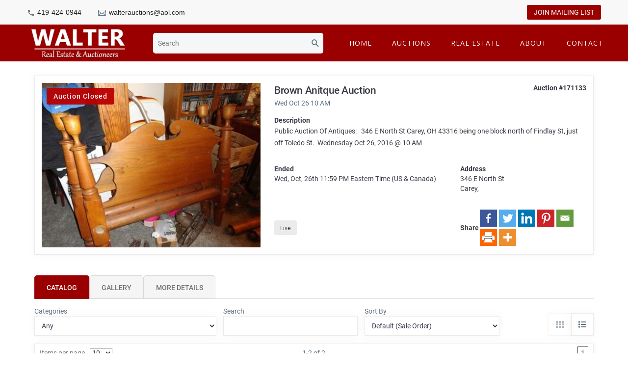

--- FILE ---
content_type: text/html; charset=UTF-8
request_url: https://www.walter-auctions.com/auction/brown-anitque-auction/
body_size: 15437
content:

<!DOCTYPE html>
<!--[if IE 7]>
<html class="ie ie7" lang="en-US" xmlns:og="http://ogp.me/ns#" xmlns:fb="http://ogp.me/ns/fb#">
<![endif]-->
<!--[if IE 8]>
<html class="ie ie8" lang="en-US" xmlns:og="http://ogp.me/ns#" xmlns:fb="http://ogp.me/ns/fb#">
<![endif]-->
<!--[if !(IE 7) | !(IE 8) ]><!-->
<html lang="en-US" xmlns:og="http://ogp.me/ns#" xmlns:fb="http://ogp.me/ns/fb#">
<!--<![endif]-->
<head>
	<meta charset="UTF-8">
	<meta name="viewport" content="width=device-width, initial-scale=1.0" />
	<link rel="profile" href="http://gmpg.org/xfn/11">
	<link rel="pingback" href="https://www.walter-auctions.com/xmlrpc.php">
	<title>Brown Anitque Auction &#8211; Walter Real Estate &amp; Auctioneers</title>
	<script type="text/javascript">function theChampLoadEvent(e){var t=window.onload;if(typeof window.onload!="function"){window.onload=e}else{window.onload=function(){t();e()}}}</script>
		<script type="text/javascript">var theChampDefaultLang = 'en_US', theChampCloseIconPath = 'https://www.walter-auctions.com/wp-content/plugins/super-socializer/images/close.png';</script>
		<script>var theChampSiteUrl = 'https://www.walter-auctions.com', theChampVerified = 0, theChampEmailPopup = 0, heateorSsMoreSharePopupSearchText = 'Search';</script>
			<script> var theChampFBKey = '', theChampFBLang = 'en_US', theChampFbLikeMycred = 0, theChampSsga = 0, theChampCommentNotification = 0, theChampHeateorFcmRecentComments = 0, theChampFbIosLogin = 0; </script>
				<script> var theChampSharingAjaxUrl = 'https://www.walter-auctions.com/wp-admin/admin-ajax.php', heateorSsFbMessengerAPI = 'https://www.facebook.com/dialog/send?app_id=595489497242932&display=popup&link=%encoded_post_url%&redirect_uri=%encoded_post_url%',heateorSsWhatsappShareAPI = 'web', heateorSsUrlCountFetched = [], heateorSsSharesText = 'Shares', heateorSsShareText = 'Share', theChampPluginIconPath = 'https://www.walter-auctions.com/wp-content/plugins/super-socializer/images/logo.png', theChampSaveSharesLocally = 0, theChampHorizontalSharingCountEnable = 0, theChampVerticalSharingCountEnable = 0, theChampSharingOffset = -10, theChampCounterOffset = -10, theChampMobileStickySharingEnabled = 0, heateorSsCopyLinkMessage = "Link copied.";
		var heateorSsHorSharingShortUrl = "https://www.walter-auctions.com/auction/brown-anitque-auction/";var heateorSsVerticalSharingShortUrl = "https://www.walter-auctions.com/auction/brown-anitque-auction/";		</script>
			<style type="text/css">
						.the_champ_button_instagram span.the_champ_svg,a.the_champ_instagram span.the_champ_svg{background:radial-gradient(circle at 30% 107%,#fdf497 0,#fdf497 5%,#fd5949 45%,#d6249f 60%,#285aeb 90%)}
					.the_champ_horizontal_sharing .the_champ_svg,.heateor_ss_standard_follow_icons_container .the_champ_svg{
					color: #fff;
				border-width: 0px;
		border-style: solid;
		border-color: transparent;
	}
		.the_champ_horizontal_sharing .theChampTCBackground{
		color:#666;
	}
		.the_champ_horizontal_sharing span.the_champ_svg:hover,.heateor_ss_standard_follow_icons_container span.the_champ_svg:hover{
				border-color: transparent;
	}
		.the_champ_vertical_sharing span.the_champ_svg,.heateor_ss_floating_follow_icons_container span.the_champ_svg{
					color: #fff;
				border-width: 0px;
		border-style: solid;
		border-color: transparent;
	}
		.the_champ_vertical_sharing .theChampTCBackground{
		color:#666;
	}
		.the_champ_vertical_sharing span.the_champ_svg:hover,.heateor_ss_floating_follow_icons_container span.the_champ_svg:hover{
						border-color: transparent;
		}
	@media screen and (max-width:783px){.the_champ_vertical_sharing{display:none!important}}</style>
	<meta name='robots' content='max-image-preview:large' />
	<style>img:is([sizes="auto" i], [sizes^="auto," i]) { contain-intrinsic-size: 3000px 1500px }</style>
	<link rel='dns-prefetch' href='//www.walter-auctions.com' />
<link rel='dns-prefetch' href='//cdnjs.cloudflare.com' />
<link rel='dns-prefetch' href='//code.getmdl.io' />
<link rel='dns-prefetch' href='//www.google.com' />
<link rel='dns-prefetch' href='//fonts.googleapis.com' />
<link rel="alternate" type="application/rss+xml" title="Walter Real Estate &amp; Auctioneers &raquo; Feed" href="https://www.walter-auctions.com/feed/" />
<link rel="alternate" type="application/rss+xml" title="Walter Real Estate &amp; Auctioneers &raquo; Comments Feed" href="https://www.walter-auctions.com/comments/feed/" />
<script type="text/javascript">
/* <![CDATA[ */
window._wpemojiSettings = {"baseUrl":"https:\/\/s.w.org\/images\/core\/emoji\/15.0.3\/72x72\/","ext":".png","svgUrl":"https:\/\/s.w.org\/images\/core\/emoji\/15.0.3\/svg\/","svgExt":".svg","source":{"concatemoji":"https:\/\/www.walter-auctions.com\/wp-includes\/js\/wp-emoji-release.min.js?ver=6.7.4"}};
/*! This file is auto-generated */
!function(i,n){var o,s,e;function c(e){try{var t={supportTests:e,timestamp:(new Date).valueOf()};sessionStorage.setItem(o,JSON.stringify(t))}catch(e){}}function p(e,t,n){e.clearRect(0,0,e.canvas.width,e.canvas.height),e.fillText(t,0,0);var t=new Uint32Array(e.getImageData(0,0,e.canvas.width,e.canvas.height).data),r=(e.clearRect(0,0,e.canvas.width,e.canvas.height),e.fillText(n,0,0),new Uint32Array(e.getImageData(0,0,e.canvas.width,e.canvas.height).data));return t.every(function(e,t){return e===r[t]})}function u(e,t,n){switch(t){case"flag":return n(e,"\ud83c\udff3\ufe0f\u200d\u26a7\ufe0f","\ud83c\udff3\ufe0f\u200b\u26a7\ufe0f")?!1:!n(e,"\ud83c\uddfa\ud83c\uddf3","\ud83c\uddfa\u200b\ud83c\uddf3")&&!n(e,"\ud83c\udff4\udb40\udc67\udb40\udc62\udb40\udc65\udb40\udc6e\udb40\udc67\udb40\udc7f","\ud83c\udff4\u200b\udb40\udc67\u200b\udb40\udc62\u200b\udb40\udc65\u200b\udb40\udc6e\u200b\udb40\udc67\u200b\udb40\udc7f");case"emoji":return!n(e,"\ud83d\udc26\u200d\u2b1b","\ud83d\udc26\u200b\u2b1b")}return!1}function f(e,t,n){var r="undefined"!=typeof WorkerGlobalScope&&self instanceof WorkerGlobalScope?new OffscreenCanvas(300,150):i.createElement("canvas"),a=r.getContext("2d",{willReadFrequently:!0}),o=(a.textBaseline="top",a.font="600 32px Arial",{});return e.forEach(function(e){o[e]=t(a,e,n)}),o}function t(e){var t=i.createElement("script");t.src=e,t.defer=!0,i.head.appendChild(t)}"undefined"!=typeof Promise&&(o="wpEmojiSettingsSupports",s=["flag","emoji"],n.supports={everything:!0,everythingExceptFlag:!0},e=new Promise(function(e){i.addEventListener("DOMContentLoaded",e,{once:!0})}),new Promise(function(t){var n=function(){try{var e=JSON.parse(sessionStorage.getItem(o));if("object"==typeof e&&"number"==typeof e.timestamp&&(new Date).valueOf()<e.timestamp+604800&&"object"==typeof e.supportTests)return e.supportTests}catch(e){}return null}();if(!n){if("undefined"!=typeof Worker&&"undefined"!=typeof OffscreenCanvas&&"undefined"!=typeof URL&&URL.createObjectURL&&"undefined"!=typeof Blob)try{var e="postMessage("+f.toString()+"("+[JSON.stringify(s),u.toString(),p.toString()].join(",")+"));",r=new Blob([e],{type:"text/javascript"}),a=new Worker(URL.createObjectURL(r),{name:"wpTestEmojiSupports"});return void(a.onmessage=function(e){c(n=e.data),a.terminate(),t(n)})}catch(e){}c(n=f(s,u,p))}t(n)}).then(function(e){for(var t in e)n.supports[t]=e[t],n.supports.everything=n.supports.everything&&n.supports[t],"flag"!==t&&(n.supports.everythingExceptFlag=n.supports.everythingExceptFlag&&n.supports[t]);n.supports.everythingExceptFlag=n.supports.everythingExceptFlag&&!n.supports.flag,n.DOMReady=!1,n.readyCallback=function(){n.DOMReady=!0}}).then(function(){return e}).then(function(){var e;n.supports.everything||(n.readyCallback(),(e=n.source||{}).concatemoji?t(e.concatemoji):e.wpemoji&&e.twemoji&&(t(e.twemoji),t(e.wpemoji)))}))}((window,document),window._wpemojiSettings);
/* ]]> */
</script>
<link rel='stylesheet' id='thegem-preloader-css' href='https://www.walter-auctions.com/wp-content/themes/thegem/css/thegem-preloader.css?ver=6.7.4' type='text/css' media='all' />
<style id='thegem-preloader-inline-css' type='text/css'>

		body:not(.compose-mode) .gem-icon-style-gradient span,
		body:not(.compose-mode) .gem-icon .gem-icon-half-1,
		body:not(.compose-mode) .gem-icon .gem-icon-half-2 {
			opacity: 0 !important;
			}
</style>
<link rel='stylesheet' id='thegem-reset-css' href='https://www.walter-auctions.com/wp-content/themes/thegem/css/thegem-reset.css?ver=6.7.4' type='text/css' media='all' />
<link rel='stylesheet' id='thegem-grid-css' href='https://www.walter-auctions.com/wp-content/themes/thegem/css/thegem-grid.css?ver=6.7.4' type='text/css' media='all' />
<link rel='stylesheet' id='thegem-style-css' href='https://www.walter-auctions.com/wp-content/themes/thegem/style.css?ver=6.7.4' type='text/css' media='all' />
<link rel='stylesheet' id='thegem-child-style-css' href='https://www.walter-auctions.com/wp-content/themes/thegem-child/style.css?ver=6.7.4' type='text/css' media='all' />
<link rel='stylesheet' id='thegem-header-css' href='https://www.walter-auctions.com/wp-content/themes/thegem/css/thegem-header.css?ver=6.7.4' type='text/css' media='all' />
<link rel='stylesheet' id='thegem-widgets-css' href='https://www.walter-auctions.com/wp-content/themes/thegem/css/thegem-widgets.css?ver=6.7.4' type='text/css' media='all' />
<link rel='stylesheet' id='thegem-new-css-css' href='https://www.walter-auctions.com/wp-content/themes/thegem/css/thegem-new-css.css?ver=6.7.4' type='text/css' media='all' />
<link rel='stylesheet' id='perevazka-css-css-css' href='https://www.walter-auctions.com/wp-content/themes/thegem/css/thegem-perevazka-css.css?ver=6.7.4' type='text/css' media='all' />
<link rel='stylesheet' id='thegem-google-fonts-css' href='//fonts.googleapis.com/css?family=Source+Sans+Pro%3A200%2C200italic%2C300%2C300italic%2C400%2C400italic%2C600%2C600italic%2C700%2C700italic%2C900%2C900italic%7CMontserrat%3A100%2C100italic%2C200%2C200italic%2C300%2C300italic%2C400%2C400italic%2C500%2C500italic%2C600%2C600italic%2C700%2C700italic%2C800%2C800italic%2C900%2C900italic%7COpen+Sans%3A300%2C300italic%2C400%2C400italic%2C600%2C600italic%2C700%2C700italic%2C800%2C800italic&#038;subset=cyrillic%2Ccyrillic-ext%2Cgreek%2Cgreek-ext%2Clatin%2Clatin-ext%2Cvietnamese&#038;ver=6.7.4' type='text/css' media='all' />
<link rel='stylesheet' id='thegem-custom-css' href='https://www.walter-auctions.com/wp-content/themes/thegem-child/css/custom-F9C5i9Vm.css?ver=6.7.4' type='text/css' media='all' />
<style id='thegem-custom-inline-css' type='text/css'>
#page-title {background-color: #333144;padding-top: 80px;padding-bottom: 80px;}#page-title h1,#page-title .title-rich-content {color: #ffffff;}.page-title-excerpt {color: #ffffff;margin-top: 18px;}#page-title .page-title-title {margin-top: 0px;}.page-title-inner,body .breadcrumbs{padding-left: 0px;padding-right: 0px;}body .page-title-block .breadcrumbs-container{	text-align: center;}.block-content {padding-top: 135px;}.block-content:last-of-type {padding-bottom: 110px;}#top-area {	display: block;}@media (max-width: 991px) {#page-title {padding-top: 80px;padding-bottom: 80px;}.page-title-inner, body .breadcrumbs{padding-left: 0px;padding-right: 0px;}.page-title-excerpt {margin-top: 18px;}#page-title .page-title-title {margin-top: 0px;}.block-content {}.block-content:last-of-type {}#top-area {	display: block;}}@media (max-width: 767px) {#page-title {padding-top: 80px;padding-bottom: 80px;}.page-title-inner,body .breadcrumbs{padding-left: 0px;padding-right: 0px;}.page-title-excerpt {margin-top: 18px;}#page-title .page-title-title {margin-top: 0px;}.block-content {}.block-content:last-of-type {}#top-area {	display: none;}}
</style>
<link rel='stylesheet' id='thegem-additional-blog-1-css' href='https://www.walter-auctions.com/wp-content/themes/thegem/css/thegem-additional-blog-1.css?ver=6.7.4' type='text/css' media='all' />
<link rel='stylesheet' id='jquery-fancybox-css' href='https://www.walter-auctions.com/wp-content/themes/thegem/js/fancyBox/jquery.fancybox.min.css?ver=6.7.4' type='text/css' media='all' />
<link rel='stylesheet' id='thegem-vc_elements-css' href='https://www.walter-auctions.com/wp-content/themes/thegem/css/thegem-vc_elements.css?ver=6.7.4' type='text/css' media='all' />
<style id='wp-emoji-styles-inline-css' type='text/css'>

	img.wp-smiley, img.emoji {
		display: inline !important;
		border: none !important;
		box-shadow: none !important;
		height: 1em !important;
		width: 1em !important;
		margin: 0 0.07em !important;
		vertical-align: -0.1em !important;
		background: none !important;
		padding: 0 !important;
	}
</style>
<link rel='stylesheet' id='proxiblocks-frontend-css' href='https://www.walter-auctions.com/wp-content/plugins/wavebid/gutenberg/css/blocks.style.css?ver=1663727818' type='text/css' media='all' />
<style id='classic-theme-styles-inline-css' type='text/css'>
/*! This file is auto-generated */
.wp-block-button__link{color:#fff;background-color:#32373c;border-radius:9999px;box-shadow:none;text-decoration:none;padding:calc(.667em + 2px) calc(1.333em + 2px);font-size:1.125em}.wp-block-file__button{background:#32373c;color:#fff;text-decoration:none}
</style>
<link rel='stylesheet' id='proxibid-css' href='https://www.walter-auctions.com/wp-content/plugins/wavebid/public/css/proxibid-public.css?ver=1.2.2' type='text/css' media='all' />
<link rel='stylesheet' id='font-awesome-css' href='https://cdnjs.cloudflare.com/ajax/libs/font-awesome/5.9.0/css/all.min.css?ver=1.2.2' type='text/css' media='all' />
<link rel='stylesheet' id='material-icons-css' href='https://fonts.googleapis.com/icon?family=Material+Icons&#038;ver=1.2.2' type='text/css' media='all' />
<link rel='stylesheet' id='jquery-modal-css' href='//cdnjs.cloudflare.com/ajax/libs/jquery-modal/0.9.1/jquery.modal.min.css?ver=6.7.4' type='text/css' media='all' />
<link rel='stylesheet' id='proxibid-app-main-css' href='https://www.walter-auctions.com/wp-content/plugins/wavebid/public/css/proxiponents/main.css?ver=6.7.4' type='text/css' media='all' />
<link rel='stylesheet' id='mdl-min-css-css' href='//code.getmdl.io/1.3.0/material.blue_grey-blue.min.css?ver=1.2.2' type='text/css' media='' />
<link rel='stylesheet' id='global-overrides-css' href='https://www.walter-auctions.com/wp-content/themes/thegem/inc/poweredby/css/global-overrides.css?ver=6.7.4' type='text/css' media='all' />
<link rel='stylesheet' id='material-design-lite-css' href='https://www.walter-auctions.com/wp-content/themes/thegem/inc/poweredby/css/material.min.css?ver=6.7.4' type='text/css' media='all' />
<link rel='stylesheet' id='the_champ_frontend_css-css' href='https://www.walter-auctions.com/wp-content/plugins/super-socializer/css/front.css?ver=7.13.38' type='text/css' media='all' />
<script type="text/javascript" id="thegem-settings-init-js-extra">
/* <![CDATA[ */
var gemSettings = {"isTouch":"","forcedLasyDisabled":"","tabletPortrait":"1","tabletLandscape":"","topAreaMobileDisable":"","parallaxDisabled":"","fillTopArea":"","themePath":"https:\/\/www.walter-auctions.com\/wp-content\/themes\/thegem","rootUrl":"https:\/\/www.walter-auctions.com","mobileEffectsEnabled":"","isRTL":""};
/* ]]> */
</script>
<script type="text/javascript" src="https://www.walter-auctions.com/wp-content/themes/thegem/js/thegem-settings-init.js?ver=6.7.4" id="thegem-settings-init-js"></script>
<script type="text/javascript" src="https://www.walter-auctions.com/wp-content/themes/thegem/js/thegem-fullwidth-loader.js?ver=6.7.4" id="thegem-fullwidth-optimizer-js"></script>
<!--[if lt IE 9]>
<script type="text/javascript" src="https://www.walter-auctions.com/wp-content/themes/thegem/js/html5.js?ver=3.7.3" id="html5-js"></script>
<![endif]-->
<script type="text/javascript" src="https://www.walter-auctions.com/wp-includes/js/jquery/jquery.min.js?ver=3.7.1" id="jquery-core-js"></script>
<script type="text/javascript" src="https://www.walter-auctions.com/wp-includes/js/jquery/jquery-migrate.min.js?ver=3.4.1" id="jquery-migrate-js"></script>
<script type="text/javascript" src="https://www.walter-auctions.com/wp-content/plugins/wavebid/gutenberg/js/frontend.blocks.js?ver=1663727818" id="proxiblocks-frontend-js"></script>
<script type="text/javascript" src="https://www.walter-auctions.com/wp-content/plugins/wavebid/public/js/wb-slickslider-api.js?ver=6.7.4" id="wavebid-slick-api-js"></script>
<script type="text/javascript" src="//cdnjs.cloudflare.com/ajax/libs/jquery.inview/1.0.0/jquery.inview.min.js?ver=6.7.4" id="inview-js"></script>
<script type="text/javascript" id="proxibid-event-details-js-extra">
/* <![CDATA[ */
var eventDetails = {"getHighBidsURL":"https:\/\/www.walter-auctions.com\/wp-json\/proxibid\/v1\/lots-live-high-bid","pluginUrl":"https:\/\/www.walter-auctions.com\/wp-content\/plugins\/wavebid","getLotsFull":"https:\/\/www.walter-auctions.com\/wp-json\/proxibid\/v1\/lots-full","nonce":"a7ce109ed7","imageCrop":"padded","paddedImgQueryArgs":"&width=250&height=185&keepAspectRatio=true&padImage=true"};
/* ]]> */
</script>
<script type="text/javascript" src="https://www.walter-auctions.com/wp-content/plugins/wavebid/public/js/event-details.js?ver=6.7.4" id="proxibid-event-details-js"></script>
<script type="text/javascript" src="//cdnjs.cloudflare.com/ajax/libs/jquery-modal/0.9.1/jquery.modal.min.js?ver=6.7.4" id="jquery-modal-js"></script>
<script type="text/javascript" src="https://www.walter-auctions.com/wp-content/plugins/wavebid/public/js/pb-public-global.js?ver=6.7.4" id="pb-public-js-js"></script>
<script type="text/javascript" src="https://www.walter-auctions.com/wp-content/plugins/wavebid/public/js/pb-responsive-dropdown.js?ver=6.7.4" id="pb-responsive-dropdown-js"></script>
<script src="https://www.walter-auctions.com/wp-content/plugins/wavebid/public/js/proxiponents/index.js?ver=6.7.4" defer="defer" type="text/javascript"></script>
<script src="https://www.walter-auctions.com/wp-content/plugins/wavebid/public/js/proxiponents/main.js?ver=6.7.4" defer="defer" type="text/javascript"></script>
<script type="text/javascript" id="facetwp-public-js-extra">
/* <![CDATA[ */
var facetWPLotData = {"auction":{"Id":"171133"},"post":{"Id":1021,"isPage":false,"isSingle":true}};
/* ]]> */
</script>
<script type="text/javascript" src="https://www.walter-auctions.com/wp-content/plugins/wavebid/public/js/facetwp-public.js?ver=6.7.4" id="facetwp-public-js"></script>
<script type="text/javascript" src="https://code.getmdl.io/1.3.0/material.min.js?ver=6.7.4" id="material-design-lite-js"></script>
<link rel="https://api.w.org/" href="https://www.walter-auctions.com/wp-json/" /><link rel="alternate" title="JSON" type="application/json" href="https://www.walter-auctions.com/wp-json/wp/v2/auction/1021" /><link rel="EditURI" type="application/rsd+xml" title="RSD" href="https://www.walter-auctions.com/xmlrpc.php?rsd" />
<meta name="generator" content="WordPress 6.7.4" />
<link rel="canonical" href="https://www.walter-auctions.com/auction/brown-anitque-auction/" />
<link rel='shortlink' href='https://www.walter-auctions.com/?p=1021' />
<link rel="alternate" title="oEmbed (JSON)" type="application/json+oembed" href="https://www.walter-auctions.com/wp-json/oembed/1.0/embed?url=https%3A%2F%2Fwww.walter-auctions.com%2Fauction%2Fbrown-anitque-auction%2F" />
<link rel="alternate" title="oEmbed (XML)" type="text/xml+oembed" href="https://www.walter-auctions.com/wp-json/oembed/1.0/embed?url=https%3A%2F%2Fwww.walter-auctions.com%2Fauction%2Fbrown-anitque-auction%2F&#038;format=xml" />
<meta name="generator" content="Powered by Slider Revolution 6.5.25 - responsive, Mobile-Friendly Slider Plugin for WordPress with comfortable drag and drop interface." />
<link rel="icon" href="https://www.walter-auctions.com/wp-content/uploads/2021/02/walter-favicon.png" sizes="32x32" />
<link rel="icon" href="https://www.walter-auctions.com/wp-content/uploads/2021/02/walter-favicon.png" sizes="192x192" />
<link rel="apple-touch-icon" href="https://www.walter-auctions.com/wp-content/uploads/2021/02/walter-favicon.png" />
<meta name="msapplication-TileImage" content="https://www.walter-auctions.com/wp-content/uploads/2021/02/walter-favicon.png" />
<script>if(document.querySelector('[data-type="vc_custom-css"]')) {document.head.appendChild(document.querySelector('[data-type="vc_custom-css"]'));}</script><script>function setREVStartSize(e){
			//window.requestAnimationFrame(function() {
				window.RSIW = window.RSIW===undefined ? window.innerWidth : window.RSIW;
				window.RSIH = window.RSIH===undefined ? window.innerHeight : window.RSIH;
				try {
					var pw = document.getElementById(e.c).parentNode.offsetWidth,
						newh;
					pw = pw===0 || isNaN(pw) || (e.l=="fullwidth" || e.layout=="fullwidth") ? window.RSIW : pw;
					e.tabw = e.tabw===undefined ? 0 : parseInt(e.tabw);
					e.thumbw = e.thumbw===undefined ? 0 : parseInt(e.thumbw);
					e.tabh = e.tabh===undefined ? 0 : parseInt(e.tabh);
					e.thumbh = e.thumbh===undefined ? 0 : parseInt(e.thumbh);
					e.tabhide = e.tabhide===undefined ? 0 : parseInt(e.tabhide);
					e.thumbhide = e.thumbhide===undefined ? 0 : parseInt(e.thumbhide);
					e.mh = e.mh===undefined || e.mh=="" || e.mh==="auto" ? 0 : parseInt(e.mh,0);
					if(e.layout==="fullscreen" || e.l==="fullscreen")
						newh = Math.max(e.mh,window.RSIH);
					else{
						e.gw = Array.isArray(e.gw) ? e.gw : [e.gw];
						for (var i in e.rl) if (e.gw[i]===undefined || e.gw[i]===0) e.gw[i] = e.gw[i-1];
						e.gh = e.el===undefined || e.el==="" || (Array.isArray(e.el) && e.el.length==0)? e.gh : e.el;
						e.gh = Array.isArray(e.gh) ? e.gh : [e.gh];
						for (var i in e.rl) if (e.gh[i]===undefined || e.gh[i]===0) e.gh[i] = e.gh[i-1];
											
						var nl = new Array(e.rl.length),
							ix = 0,
							sl;
						e.tabw = e.tabhide>=pw ? 0 : e.tabw;
						e.thumbw = e.thumbhide>=pw ? 0 : e.thumbw;
						e.tabh = e.tabhide>=pw ? 0 : e.tabh;
						e.thumbh = e.thumbhide>=pw ? 0 : e.thumbh;
						for (var i in e.rl) nl[i] = e.rl[i]<window.RSIW ? 0 : e.rl[i];
						sl = nl[0];
						for (var i in nl) if (sl>nl[i] && nl[i]>0) { sl = nl[i]; ix=i;}
						var m = pw>(e.gw[ix]+e.tabw+e.thumbw) ? 1 : (pw-(e.tabw+e.thumbw)) / (e.gw[ix]);
						newh =  (e.gh[ix] * m) + (e.tabh + e.thumbh);
					}
					var el = document.getElementById(e.c);
					if (el!==null && el) el.style.height = newh+"px";
					el = document.getElementById(e.c+"_wrapper");
					if (el!==null && el) {
						el.style.height = newh+"px";
						el.style.display = "block";
					}
				} catch(e){
					console.log("Failure at Presize of Slider:" + e)
				}
			//});
		  };</script>

</head>


<body class="auction-template-default single single-auction postid-1021">




<div id="page" class="layout-fullwidth header-style-3">

			<a href="#page" class="scroll-top-button"></a>
	
	
		
		<div id="site-header-wrapper"  class=" " >

			
			<div class="menu-overlay"></div>
			<header id="site-header" class="site-header poweredby-header2 mobile-menu-layout-overlay" role="banner">
																		<div id="top-area" class="top-area top-area-style-default top-area-alignment-justified">
	<div class="container">
		<div class="top-area-items inline-inside">
							<div class="top-area-block top-area-contacts"><div class="gem-contacts inline-inside"><div class="gem-contacts-item gem-contacts-phone"><a href="tel:419-424-0944">419-424-0944</a></div><div class="gem-contacts-item gem-contacts-email"><a href="mailto:walterauctions@aol.com">walterauctions@aol.com</a></div></div></div>
						<!-- tagline -->
						<!-- /tagline -->
							<div class="top-area-block top-area-menu">
																<div class="top-area-button"><div class="gem-button-container gem-button-position-inline thegem-button-69712263ddcbc3670" "><a class="gem-button gem-button-size-tiny gem-button-style-flat gem-button-text-weight-normal gem-button-no-uppercase" style="border-radius: 3px;" onmouseleave="" onmouseenter="" href="/contact" target="_self">Join Mailing List</a></div> </div>
									</div>
					</div>
	</div>
</div>
									
								<div class="container">
					<div class="header-main poweredby-header2 logo-position left header-layout-default header-style-3">
													<div class="site-title">
										<div class="site-logo" style="width:210px;">
			<a href="https://www.walter-auctions.com/" rel="home">
									<span class="logo"><img src="https://www.walter-auctions.com/wp-content/uploads/thegem-logos/logo_8a0e4a526b7b816a9b73f2501986c6fa_1x.png" srcset="https://www.walter-auctions.com/wp-content/uploads/thegem-logos/logo_8a0e4a526b7b816a9b73f2501986c6fa_1x.png 1x,https://www.walter-auctions.com/wp-content/uploads/thegem-logos/logo_8a0e4a526b7b816a9b73f2501986c6fa_2x.png 2x,https://www.walter-auctions.com/wp-content/uploads/thegem-logos/logo_8a0e4a526b7b816a9b73f2501986c6fa_3x.png 3x" alt="Walter Real Estate &amp; Auctioneers" style="width:210px;" class="default"/><img src="https://www.walter-auctions.com/wp-content/uploads/thegem-logos/logo_bc1530e3a27e94f1d8af6c876c08c0ab_1x.png" srcset="https://www.walter-auctions.com/wp-content/uploads/thegem-logos/logo_bc1530e3a27e94f1d8af6c876c08c0ab_1x.png 1x,https://www.walter-auctions.com/wp-content/uploads/thegem-logos/logo_bc1530e3a27e94f1d8af6c876c08c0ab_2x.png 2x,https://www.walter-auctions.com/wp-content/uploads/thegem-logos/logo_bc1530e3a27e94f1d8af6c876c08c0ab_3x.png 3x" alt="Walter Real Estate &amp; Auctioneers" style="width:60px;" class="small"/></span>
							</a>
		</div>
									</div>
                            <div class="site-search">
                                <div id="header-search-cont">
                                    <form role="search" id="searchform" class="sf" action="https://www.walter-auctions.com" method="GET">
                                        <input id="searchform-input-as4" class="sf-input" type="text" name="s" placeholder="Search">
                                        <span class="sf-submit-icon"></span>
                                    </form>
                                </div>
                                <div id="mobile-mini-search" class="menu-item-search">
                                    <a class="search-icon" href="#"></a>
                                    <div class="minisearch invert">
                                        <form role="search" id="searchform" class="sf" action="https://www.walter-auctions.com" method="GET" _lpchecked="1">
                                            <input id="searchform-input" class="sf-input" type="text" placeholder="Search..." name="s">
                                            <span class="sf-submit-icon"></span>
                                            <input id="searchform-submit" class="sf-submit" type="submit" value="">
                                        </form>
                                    </div>
                                </div>
                            </div>
																								<nav id="primary-navigation" class="site-navigation primary-navigation" role="navigation">
										<button class="menu-toggle dl-trigger">Primary Menu<span class="menu-line-1"></span><span class="menu-line-2"></span><span class="menu-line-3"></span></button><div class="overlay-menu-wrapper"><div class="overlay-menu-table"><div class="overlay-menu-row"><div class="overlay-menu-cell">										<ul id="primary-menu" class="nav-menu styled no-responsive"><li id="menu-item-48" class="menu-item menu-item-type-custom menu-item-object-custom menu-item-48 megamenu-first-element"><a href="/">Home</a></li>
<li id="menu-item-16" class="menu-item menu-item-type-post_type menu-item-object-page menu-item-has-children menu-item-parent menu-item-16 megamenu-first-element"><a href="https://www.walter-auctions.com/upcoming-auctions/">Auctions</a><span class="menu-item-parent-toggle"></span>
<ul class="sub-menu styled ">
	<li id="menu-item-17" class="menu-item menu-item-type-post_type menu-item-object-page menu-item-17 megamenu-first-element mobile-clickable"><a href="https://www.walter-auctions.com/upcoming-auctions/">Upcoming Auctions</a></li>
	<li id="menu-item-15" class="menu-item menu-item-type-post_type menu-item-object-page menu-item-15 megamenu-first-element mobile-clickable"><a href="https://www.walter-auctions.com/past-auctions/">Past Auctions</a></li>
</ul>
</li>
<li id="menu-item-968" class="menu-item menu-item-type-post_type menu-item-object-page menu-item-968 megamenu-first-element"><a href="https://www.walter-auctions.com/real-estate/">Real Estate</a></li>
<li id="menu-item-25" class="menu-item menu-item-type-post_type menu-item-object-page menu-item-25 megamenu-first-element"><a href="https://www.walter-auctions.com/about/">About</a></li>
<li id="menu-item-24" class="menu-item menu-item-type-post_type menu-item-object-page menu-item-24 megamenu-first-element"><a href="https://www.walter-auctions.com/contact/">Contact</a></li>
</ul>										</div></div></div></div>									</nav>
																					                        					</div>

				</div>
							</header><!-- #site-header -->
					</div><!-- #site-header-wrapper -->

	    	<div id="main" class="site-main">
		<script type="text/javascript">
			var auctionTimerBootstrap = {
				date: '2016-10-26T14:00:00.000Z'
			}
		</script>
		<div class="as4-tpl as4-tpl__wrapper">
			<article class="as4-tpl__content" ?>
				<section id="auction-details-top" class="auc-details">
					<div class="auc-details__img">
						<div class="closed-ind">
    <span class="closed-ind__msg">Auction Closed</span>
</div><img class="auc-img" src="https://photos.wavebid.com/retrieveAuctionPhoto.html?id=171133&amp;companyId=2667&amp;v=328736235732645&amp;width=600&amp;height=450&amp;padImage=false" alt="brown-anitque-auction" />					</div>
					<div class="auc-details__title">
						<h1 class="auc-title auc-title--lrg">Brown Anitque Auction</h1>						<div class="auc-details__tagline">Wed Oct 26 10 AM</div>					</div>
					<div class="auc-details__auc-num">
						<span class="auc-num">Auction #171133</span>					</div>
					<div class="auc-details__desc">
						<span class="auc-desc__heading">Description</span>
						<p class="auc-desc">Public Auction Of Antiques:&nbsp;&nbsp; 346 E North St Carey, OH 43316 being one block north of Findlay St, just off Toledo St.&nbsp; Wednesday Oct 26, 2016 @ 10 AM</p>					</div>
					<div class="auc-details__dates">
						<div class="auc-dates"><div class="auc-dates__end">
    <span class="auc-dates__label">Ended</span>
    <span class="auc-dates__date">Wed, Oct, 26th</span>
    <span class="auc-dates__time">11:59 PM</span>
    <span class="auc-dates__timezone">Eastern Time (US &amp; Canada)</span>
</div> </div>					</div>
					<div class="auc-details__addr">
						<div class="auc-addr">
<span class="auc-addr__label">Address</span>
    <a class="auc-addr__link" href="https://www.google.com/maps/search/?api=1&amp;query=346+E+North+St+Carey%2C" target="_blank">
        <span class="auc-addr__text">346 E North St<br />Carey,</span>
    </a>
</div>					</div>
					<div class="auc-details__ctas">
						    <div class="wb-links">
     
			    </div>
    					</div>
					<div class="auc-details__metadata">
						<span class="auc-type">Live</span>					</div>
					<div class="auc-details__social-share"><div class='the_champ_sharing_container the_champ_horizontal_sharing' data-super-socializer-href="https://www.walter-auctions.com/auction/brown-anitque-auction/"><div class="widget widget_thechamphorizontalsharing"><span class="social-share-title">Share</span><div class="the_champ_sharing_ul"><a class="the_champ_facebook" href="https://www.facebook.com/sharer/sharer.php?u=https%3A%2F%2Fwww.walter-auctions.com%2Fauction%2Fbrown-anitque-auction%2F" title="Facebook" rel="nofollow noopener" target="_blank" style="font-size:24px!important;box-shadow:none;display:inline-block;vertical-align:middle"><span class="the_champ_svg" style="background-color:#3c589a;width:35px;height:35px;display:inline-block;opacity:1;float:left;font-size:24px;box-shadow:none;display:inline-block;font-size:16px;padding:0 4px;vertical-align:middle;background-repeat:repeat;overflow:hidden;padding:0;cursor:pointer;box-sizing:content-box"><svg style="display:block;" focusable="false" aria-hidden="true" xmlns="http://www.w3.org/2000/svg" width="100%" height="100%" viewBox="-5 -5 42 42"><path d="M17.78 27.5V17.008h3.522l.527-4.09h-4.05v-2.61c0-1.182.33-1.99 2.023-1.99h2.166V4.66c-.375-.05-1.66-.16-3.155-.16-3.123 0-5.26 1.905-5.26 5.405v3.016h-3.53v4.09h3.53V27.5h4.223z" fill="#fff"></path></svg></span></a><a class="the_champ_button_twitter" href="https://twitter.com/intent/tweet?text=Brown%20Anitque%20Auction&url=https%3A%2F%2Fwww.walter-auctions.com%2Fauction%2Fbrown-anitque-auction%2F" title="Twitter" rel="nofollow noopener" target="_blank" style="font-size:24px!important;box-shadow:none;display:inline-block;vertical-align:middle"><span class="the_champ_svg the_champ_s__default the_champ_s_twitter" style="background-color:#55acee;width:35px;height:35px;display:inline-block;opacity:1;float:left;font-size:24px;box-shadow:none;display:inline-block;font-size:16px;padding:0 4px;vertical-align:middle;background-repeat:repeat;overflow:hidden;padding:0;cursor:pointer;box-sizing:content-box"><svg style="display:block;" focusable="false" aria-hidden="true" xmlns="http://www.w3.org/2000/svg" width="100%" height="100%" viewBox="-4 -4 39 39"><path d="M28 8.557a9.913 9.913 0 0 1-2.828.775 4.93 4.93 0 0 0 2.166-2.725 9.738 9.738 0 0 1-3.13 1.194 4.92 4.92 0 0 0-3.593-1.55 4.924 4.924 0 0 0-4.794 6.049c-4.09-.21-7.72-2.17-10.15-5.15a4.942 4.942 0 0 0-.665 2.477c0 1.71.87 3.214 2.19 4.1a4.968 4.968 0 0 1-2.23-.616v.06c0 2.39 1.7 4.38 3.952 4.83-.414.115-.85.174-1.297.174-.318 0-.626-.03-.928-.086a4.935 4.935 0 0 0 4.6 3.42 9.893 9.893 0 0 1-6.114 2.107c-.398 0-.79-.023-1.175-.068a13.953 13.953 0 0 0 7.55 2.213c9.056 0 14.01-7.507 14.01-14.013 0-.213-.005-.426-.015-.637.96-.695 1.795-1.56 2.455-2.55z" fill="#fff"></path></svg></span></a><a class="the_champ_button_linkedin" href="https://www.linkedin.com/shareArticle?mini=true&url=https%3A%2F%2Fwww.walter-auctions.com%2Fauction%2Fbrown-anitque-auction%2F&title=Brown%20Anitque%20Auction" title="Linkedin" rel="nofollow noopener" target="_blank" style="font-size:24px!important;box-shadow:none;display:inline-block;vertical-align:middle"><span class="the_champ_svg the_champ_s__default the_champ_s_linkedin" style="background-color:#0077b5;width:35px;height:35px;display:inline-block;opacity:1;float:left;font-size:24px;box-shadow:none;display:inline-block;font-size:16px;padding:0 4px;vertical-align:middle;background-repeat:repeat;overflow:hidden;padding:0;cursor:pointer;box-sizing:content-box"><svg style="display:block;" focusable="false" aria-hidden="true" xmlns="http://www.w3.org/2000/svg" width="100%" height="100%" viewBox="0 0 32 32"><path d="M6.227 12.61h4.19v13.48h-4.19V12.61zm2.095-6.7a2.43 2.43 0 0 1 0 4.86c-1.344 0-2.428-1.09-2.428-2.43s1.084-2.43 2.428-2.43m4.72 6.7h4.02v1.84h.058c.56-1.058 1.927-2.176 3.965-2.176 4.238 0 5.02 2.792 5.02 6.42v7.395h-4.183v-6.56c0-1.564-.03-3.574-2.178-3.574-2.18 0-2.514 1.7-2.514 3.46v6.668h-4.187V12.61z" fill="#fff"></path></svg></span></a><a class="the_champ_button_pinterest" onclick="javascript:void((function(){var e=document.createElement('script');e.setAttribute('type','text/javascript');e.setAttribute('charset','UTF-8');e.setAttribute('src','//assets.pinterest.com/js/pinmarklet.js?r='+Math.random()*99999999);document.body.appendChild(e)})());" title="Pinterest" rel="nofollow noopener" style="font-size:24px!important;box-shadow:none;display:inline-block;vertical-align:middle"><span class="the_champ_svg the_champ_s__default the_champ_s_pinterest" style="background-color:#cc2329;width:35px;height:35px;display:inline-block;opacity:1;float:left;font-size:24px;box-shadow:none;display:inline-block;font-size:16px;padding:0 4px;vertical-align:middle;background-repeat:repeat;overflow:hidden;padding:0;cursor:pointer;box-sizing:content-box"><svg style="display:block;" focusable="false" aria-hidden="true" xmlns="http://www.w3.org/2000/svg" width="100%" height="100%" viewBox="-2 -2 35 35"><path fill="#fff" d="M16.539 4.5c-6.277 0-9.442 4.5-9.442 8.253 0 2.272.86 4.293 2.705 5.046.303.125.574.005.662-.33.061-.231.205-.816.27-1.06.088-.331.053-.447-.191-.736-.532-.627-.873-1.439-.873-2.591 0-3.338 2.498-6.327 6.505-6.327 3.548 0 5.497 2.168 5.497 5.062 0 3.81-1.686 7.025-4.188 7.025-1.382 0-2.416-1.142-2.085-2.545.397-1.674 1.166-3.48 1.166-4.689 0-1.081-.581-1.983-1.782-1.983-1.413 0-2.548 1.462-2.548 3.419 0 1.247.421 2.091.421 2.091l-1.699 7.199c-.505 2.137-.076 4.755-.039 5.019.021.158.223.196.314.077.13-.17 1.813-2.247 2.384-4.324.162-.587.929-3.631.929-3.631.46.876 1.801 1.646 3.227 1.646 4.247 0 7.128-3.871 7.128-9.053.003-3.918-3.317-7.568-8.361-7.568z"/></svg></span></a><a class="the_champ_email" onclick="window.open('mailto:?subject=' + decodeURIComponent('Brown%20Anitque%20Auction').replace('&', '%26') + '&body=' + decodeURIComponent('https%3A%2F%2Fwww.walter-auctions.com%2Fauction%2Fbrown-anitque-auction%2F'), '_blank')" title="Email" rel="nofollow noopener" style="font-size:24px!important;box-shadow:none;display:inline-block;vertical-align:middle"><span class="the_champ_svg" style="background-color:#649a3f;width:35px;height:35px;display:inline-block;opacity:1;float:left;font-size:24px;box-shadow:none;display:inline-block;font-size:16px;padding:0 4px;vertical-align:middle;background-repeat:repeat;overflow:hidden;padding:0;cursor:pointer;box-sizing:content-box"><svg style="display:block;" focusable="false" aria-hidden="true" xmlns="http://www.w3.org/2000/svg" width="100%" height="100%" viewBox="-4 -4 43 43"><path d="M 5.5 11 h 23 v 1 l -11 6 l -11 -6 v -1 m 0 2 l 11 6 l 11 -6 v 11 h -22 v -11" stroke-width="1" fill="#fff"></path></svg></span></a><a class="the_champ_button_print" onclick="window.print()" title="Print" rel="nofollow noopener" style="font-size:24px!important;box-shadow:none;display:inline-block;vertical-align:middle"><span class="the_champ_svg the_champ_s__default the_champ_s_print" style="background-color:#fd6500;width:35px;height:35px;display:inline-block;opacity:1;float:left;font-size:24px;box-shadow:none;display:inline-block;font-size:16px;padding:0 4px;vertical-align:middle;background-repeat:repeat;overflow:hidden;padding:0;cursor:pointer;box-sizing:content-box"><svg style="display:block;" focusable="false" aria-hidden="true" xmlns="http://www.w3.org/2000/svg" width="100%" height="100%" viewBox="0 0 32 32"><path fill="#fff" stroke="#fff" stroke-width=".1" d="M4.467 14.305h23.065v6.498H4.467v-6.498z"/><path fill="#DCDCDC" stroke="#fff" stroke-width=".1" d="M5.228 12.83H26.77l.745 1.39H4.485l.743-1.39z"/><path d="M9.19 8.118h13.467v6.106H9.19z"/><path fill="#fff" stroke="#fff" stroke-width=".1" d="M9.844 6.516h12.312v7.31H9.844z"/><path stroke="#fff" stroke-width=".1" d="M8.602 17.37h14.574v3.396H8.602z"/><path fill="#fff" stroke="#fff" stroke-width=".1" d="M10.152 17.97h11.27l2.233 7.515H7.92l2.232-7.514z"/></svg></span></a><a class="the_champ_more" title="More" rel="nofollow noopener" style="font-size:24px!important;border:0;box-shadow:none;display:inline-block!important;font-size:16px;padding:0 4px;vertical-align: middle;display:inline;" href="https://www.walter-auctions.com/auction/brown-anitque-auction/" onclick="event.preventDefault()"><span class="the_champ_svg" style="background-color:#ee8e2d;width:35px;height:35px;display:inline-block!important;opacity:1;float:left;font-size:32px!important;box-shadow:none;display:inline-block;font-size:16px;padding:0 4px;vertical-align:middle;display:inline;background-repeat:repeat;overflow:hidden;padding:0;cursor:pointer;box-sizing:content-box;" onclick="theChampMoreSharingPopup(this, 'https://www.walter-auctions.com/auction/brown-anitque-auction/', 'Brown%20Anitque%20Auction', '' )"><svg xmlns="http://www.w3.org/2000/svg" xmlns:xlink="http://www.w3.org/1999/xlink" viewBox="-.3 0 32 32" version="1.1" width="100%" height="100%" style="display:block;" xml:space="preserve"><g><path fill="#fff" d="M18 14V8h-4v6H8v4h6v6h4v-6h6v-4h-6z" fill-rule="evenodd"></path></g></svg></span></a></div></div></div></div>				</section>
								<section id="auction-lots" class="auction-panels mdl-tabs mdl-js-tabs mdl-js-ripple-effect">
					<div id="auction-detail-actions" class="mdl-tabs__tab-bar auc-details-tabs">
						<div id="gradient-scroller">
							<a href="#catalog" class="auction-button border mdl-tabs__tab auc-details-tabs__tab is-active">Catalog</a><a href="#more_details" class="auction-button border mdl-tabs__tab auc-details-tabs__tab ">More Details</a>						</div>
					</div>
											<!-- Catalog panel -->
						<div
							id="catalog"
							class="mdl-tabs__panel is-active LIVE"
							data-status="COMPLETED"
							data-auction-type="LIVE">
							<div class="as4-facets">
	<div id="facet-lot-category-filter" class="as4-facets__categories">
		<label class="as4-facets__label">Categories </label>
		<div class="as4-facets__select" data-name="lot_category" data-type="dropdown">
			<select id="cat_filter" class="facetwp-dropdown">
				<option value="all">Any</option>
			</select>
		</div>
	</div>
	<div class="as4-facets__search">
		<label class="as4-facets__label">Search</label>
		<div class="as4-facets__input" data-name="search" data-type="search">
			<span class="facetwp-search-wrap">
				<i class="facetwp-btn"></i>
				<input type="text" id="catalog-search" class="facetwp-search" value="" placeholder="">
			</span>
		</div>
	</div>
	<div class="as4-facets__sort">
		<label class="as4-facets__label">Sort By </label>
		<div class="as4-facets__select">
			<select id="lot-sort" class="facetwp-sort-select">
				<option value="default">Default (Sale Order)</option>
				<option value="lot_number">Lot number</option>
			</select>
		</div>
	</div>
	<div class="as4-facets__toggle">
  <div class="as4-facets__toggle-tile as4-facets__icon toggle-icons tile-view " title="Tile View" onClick="goToCardTileView(); this.onclick=null;">
    <i class="fa fa-th"></i>
  </div>
  <div class="as4-facets__toggle-row as4-facets__icon toggle-icons list-view as4-facets__icon--active" title="Row View">
    <i class="fa fa-list"></i>
  </div>
</div>
</div>
<div class="as4-pag archived">
	<div class="as4-pag__per-page">
		<label class="as4-pag__label">Items per page</label>
		<div id="per_page" class="facetwp-per-page">
			<select name="per_page" data-perpage="true" class="facetwp-per-page-select">
				<option value="10" selected="">10</option>
				<option value="30">30</option>
				<option value="100">100</option>
			</select>
		</div>
	</div>
	<div class="as4-pag__count">
		<div class="facetwp-counts"></div>
	</div>
	<div id="pagination" class="as4-pag__pages as4-pag__pages--show-mobile"></div>
</div>
								<div id="lots-from-api" data-auction-guid="1ce030c2-4b92-4088-9179-9502392164e8" data-auction-id="171133">
									<p class="loading">Populating lots for archived auction...</p>
								</div>
								<!-- Archived lot details modal -->
								<div id="lot-details" class="archived-lot modal">
									<div id="lot-detail-container" class="archived-lot__cont"></div>
									<a href="#" rel="modal:close">Close</a>
								</div>
								<!-- Archived auction lots -->
								<script id="lot-template" type="text/html">
									<% if(obj.lotNumber.indexOf('GALLERY') === -1) { %>
									<article class="listing-details lot-listing lot-listing--archived lot-listing--row" data-lotId="<%= id %>">
											<div class="lot-listing__img">
													<% if(nonbarcodeImages.length) { %>
														<img class="lot-img" src="<%= nonbarcodeImages[0].url %>" alt="<%- name %>" />
													<% } else { %>
														<img class="lot-img" src="<%= window.eventDetails.pluginUrl + '/assets/noimage.jpg' %>" alt="<%- name %>" />
													<% } %>
											</div>
											<div class="lot-listing__info">
													<p class="lot-num"><span>Lot #</span><span><%- lotNumber %></span></p>
													<h2 class="lot-title lot-title--sm"><%- name %></h2>
													<p class="lot-desc"><% if(obj.description !== undefined) { %><%= truncate(description, 10) %><% } %></p>
											</div>
											<% if(obj.externalId !== undefined) { %>
											<div class="lot-listing__price">
													<div class="live-high-bid lot-listing__high-bid" data-extid="<%= externalId %>"></div>
											</div>
											<% } %>
											<div class="lot-listing__btns">
													<a class="as4-btn archived-lot-details-btn" href="#lot-details" data-lotId="<%= id %>" rel="modal:open">View Details</a>
											</div>
									</article>
									<% } %>
								</script>
														</div><!-- #catalog -->
													<div id="more_details" class="mdl-tabs__panel ">
																<div class="auction-panel">
										<div class="auction-panel-submenu"><ul id="more_details" class="auction-panel-submenu__items"><a href="#full-description"><li id="full-description" class="auction-panel-submenu__item active full-description">Description</li></a><a href="#dates"><li id="dates" class="auction-panel-submenu__item dates">Dates</li></a><a href="#directions"><li id="directions" class="auction-panel-submenu__item directions">Directions</li></a></ul></div>										<div class="auction-panel-content">
												                    <div id="full-description" class="auction-details-part active">
                        <h4>Description</h4>
                        <p><p align="center"><strong>Public Auction</strong></p> <p align="center"><strong>Of Antiques</strong></p> <p align="center">346 E North St Carey, OH 43316 being one block north of Findlay St, just off Toledo St.</p> <p align="center"><strong>&nbsp;</strong></p> <p align="center"><strong>Wednesday Oct 26, 2016 @ 10 AM</strong></p> <p><strong><span style="font-size: small;">&nbsp;</span></strong></p> <p><strong>All kinds of old items inc.</strong> rope bed; many kerosene chimney lamps; metal smoker stand w/ clock &amp; light; lots of pictures, frames &amp; prints; glass top display cases; small cast iron New Haven clock; cherry night stand; old telephone parts; small &amp; large flat irons; cookie cutters; many chandeliers; childs small wood flip top desk; arrow back rocker; collection of lanterns; milk separator; wood childs high chairs; tables; stands; oak table w/ serpentine legs; many floor lamps, some w/ onyx base; bird cages w/ stands; small cast iron stove; lamp globes; table lamps; ice cream scoops; glass top pinball game; primitives; Hoosier type oak kitchen cupboard; wood boxes; cast iron pcs; crocks &amp; jugs; old rocker; Duncan Phyfe drop leaf table &amp; chairs; gas stove w/ porcelain door; brass hall tree; Perfection scales; corner shelves; tins; cane collection; walnut stand; Robin &amp; Myer floor fan; RR lanterns; Wagner alum. ware; round spindle cradle; celluloid dresser set; large wood floor light; immigrant trunk; small table w/ inlays; 4 split hickory ladder back chairs; stainless Bobtail soda fountain; commode w/ towel bars; wood bowls; old tools; train cars; oak case wall phone; gas iron; caboose lantern; carbide lantern; American Fluting 1880 roller; No. 7 balance scales w/ weights; wicker childs rocker; oak 4 chair breakfast set; potato wheel hoe; Windsor youth chair w/ foot rest; 5 drawer apothecary cupboard; jelly cupboard; intercoms; wicker baby buggy; Dr. Pepper &amp; Coca Cola wood crates; metal Spanish chandelier; wood tobacco case; large fireman nozzle; Fostoria glass; small doll cradle; Bonded Oil Ohio Indians glass &amp; pitcher set; candle sticks; fans; large round butcher block; much misc.; gas power edger; 3 a/c</p> <p align="center"><strong>&nbsp;</strong></p> <p><strong>Terms:&nbsp; </strong>Cash or check with acceptable ID on sale day. Visa or MC + 3%&nbsp;&nbsp; Not responsible for accidents or for items after sold.&nbsp; Lunch on grounds.</p> <p><strong><span style="font-family: Times New Roman;">&nbsp;</span></strong></p> <p><strong>Owner: Jan &amp; Vicky Brown&nbsp; &nbsp;419-396-6989</strong></p> <p><strong><span style="font-family: Times New Roman;">&nbsp;</span></strong></p> <p align="center"><strong><span style="font-family: Times New Roman;">Walter Bros. Inc. Auctioneers</span></strong></p> <p align="center"><span style="font-family: Times New Roman;">Ben, Tom, Matt Walter &amp; Kris Gosche</span></p> <p align="center"><span style="font-family: Times New Roman;">901 N. Main St., Findlay, O 45840</span></p> <p align="center"><span style="font-family: Times New Roman;">419-424-0944&nbsp;&nbsp; www.walterbrosinc.com</span></p></p>
                    </div>
                <div id="dates" class="auction-details-part">
                            <h4>Dates</h4>                    <h5>Bidding Dates</h5>
                    <div class="bidding-dates mdl-grid">
                                                        <div class="bidding_start mdl-cell col-md-6">
                                                                            <label><b>Start: </b></label>
                                        <div class="date-time-block"><div class="date-half date-block-half"><span class="dow">Wednesday</span><br /><span class="dom">26</span><br /><span class="month-year">Oct '16</span></div><div class="time-half date-block-half"><span class="at">at</span><br /><span class="tod">10:00 AM</span><br /><span class="timezone">Eastern Time (US & Canada)</span></div></div>                                </div>
                                            </div>
                                    <h5>Preview Dates</h5>
                    <div class="preview-dates mdl-grid">
                                            </div>
                                    <h5>Pre-bidding Dates</h5>
                    <div class="pre-bidding-dates mdl-grid">
                                            </div>
                                    <h5>Checkout Dates</h5>
                    <div class="checkout-dates mdl-grid">
                                            </div>
                </div>                                <div id="directions" class="auction-details-part ">
                                    <h4>Directions</h4>
                                    <p><p style="margin: 0in 0in 0pt; text-align: center;" align="center"><span style="font-family: 'Arial',sans-serif; font-size: 12pt; mso-bidi-font-family: 'Times New Roman';">346 E North St Carey, OH 43316 being one block north of Findlay St, just off Toledo St.</span></p></p>
                                </div>                            										</div>
								</div>
															</div>
														<div id="terms" class="mdl-tabs__panel ">
																<div class="auction-panel">
										<div class="auction-panel-submenu"><ul id="terms" class="auction-panel-submenu__items"></ul></div>										<div class="auction-panel-content">
																						</div>
								</div>
															</div>
														<div id="documents" class="mdl-tabs__panel ">
																<div class="auction-panel">
										<div class="auction-panel-submenu"><ul id="documents" class="auction-panel-submenu__items"></ul></div>										<div class="auction-panel-content">
																						</div>
								</div>
															</div>
														<div id="links" class="mdl-tabs__panel ">
																<div class="auction-panel">
										<div class="auction-panel-submenu"><ul id="links" class="auction-panel-submenu__items"></ul></div>										<div class="auction-panel-content">
																						</div>
								</div>
															</div>
											</section><!-- #auction-lots -->

			</article>
		</div><!-- .container -->
		
</div><!-- #main -->
<div id="lazy-loading-point"></div>

                <footer class="custom-footer"><div class="container">
<div class="wp-block-columns is-layout-flex wp-container-core-columns-is-layout-1 wp-block-columns-is-layout-flex">
<div class="wp-block-column as-logo is-layout-flow wp-block-column-is-layout-flow">
<figure class="wp-block-image size-large"><img loading="lazy" decoding="async" width="300" height="100" src="https://www.walter-auctions.com/wp-content/uploads/2021/02/walter-logo.png" alt="" class="wp-image-937"/></figure>
</div>



<div class="wp-block-column as-location is-layout-flow wp-block-column-is-layout-flow"><div class="location-block"><div class="location-address"><h4>Main Location</h4><div class="location-flex"><i class="fa fa-envelope" title="address"></i><p><span class="location-business">Walter Real Estate &#038; Auctioneers</span><span class="location-address">901 N. Main Street</span> <br /><span class="location-city">Findlay</span>, <span class="location-state">OH</span>  <span class="location-postal-code">45840</span> <br /><span class="location-country">United States</span> </p></div></div><div class="location-contact"><p><i class="fa fa-phone" title="phone"></i> <a href="tel:419-424-0944" target="_blank"><span class="location-phone">419-424-0944</span></a> <br /><i class="fa fa-at" title="at"></i> <a href="mailto:walterauctions@aol.com" target="_blank"><span class="location-email-1">walterauctions@aol.com</span></a> <br /></p></div></div></div>



<div class="wp-block-column as-subscribe is-layout-flow wp-block-column-is-layout-flow">
<p>Subscribe for updates about upcoming auctions.</p>



<div class="wp-block-buttons is-layout-flex wp-block-buttons-is-layout-flex">
<div class="wp-block-button footer-btn-join"><a class="wp-block-button__link no-border-radius" href="/contact" target="_blank" rel="# noopener noreferrer">Join Mailing List</a></div>
</div>
</div>
</div>



<section class="wp-block-uagb-section uagb-section__wrap uagb-section__background-undefined uagb-block-68231935 footer-logos"><div class="uagb-section__overlay"></div><div class="uagb-section__inner-wrap">
<div class="wp-block-image"><figure class="aligncenter size-large"><img loading="lazy" decoding="async" width="234" height="49" src="https://www.walter-auctions.com/wp-content/uploads/2021/02/designations01.png" alt="" class="wp-image-939"/></figure></div>
</div></section>
</div></footer>
            
    
        <footer id="footer-nav" class="site-footer">
            <div class="container">
                <div class="row">
                    <div class="col-md-3 col-md-push-9">
                        <!-- Added Footer Menu -->
                                            </div>
                    <!-- Commented Footer Menu -->
                    <div class="col-md-6 footer-menu">
                                            </div>

                    <div class="col-md-3 col-md-pull-9">
                        <!-- CopyRight Text-->
                        <div id="footer-site-info" class="footer-site-info"><script type="text/javascript">var year = new Date(); document.getElementById('footer-site-info').innerHTML = year.getFullYear();</script> &copy; Walter Real Estate &amp; Auctioneers.<br />All rights reserved.<br />Hosted by <a href="https://www.fullstackstudio.com" target="_blank">Full Stack Studio</a>.                        </div>
                    </div>
                </div>
        </footer><!-- #footer-nav -->
        
</div><!-- #page -->


		<script>
			window.RS_MODULES = window.RS_MODULES || {};
			window.RS_MODULES.modules = window.RS_MODULES.modules || {};
			window.RS_MODULES.waiting = window.RS_MODULES.waiting || [];
			window.RS_MODULES.defered = true;
			window.RS_MODULES.moduleWaiting = window.RS_MODULES.moduleWaiting || {};
			window.RS_MODULES.type = 'compiled';
		</script>
			<div id="fb-root"></div>
	<link rel='stylesheet' id='icons-elegant-css' href='https://www.walter-auctions.com/wp-content/themes/thegem/css/icons-elegant.css?ver=6.7.4' type='text/css' media='all' />
<link rel='stylesheet' id='magnific-popup-css' href='//cdnjs.cloudflare.com/ajax/libs/magnific-popup.js/1.1.0/magnific-popup.min.css?ver=6.7.4' type='text/css' media='all' />
<style id='core-block-supports-inline-css' type='text/css'>
.wp-container-core-columns-is-layout-1{flex-wrap:nowrap;}
</style>
<link rel='stylesheet' id='rs-plugin-settings-css' href='https://www.walter-auctions.com/wp-content/plugins/revslider/public/assets/css/rs6.css?ver=6.5.25' type='text/css' media='all' />
<style id='rs-plugin-settings-inline-css' type='text/css'>
#rs-demo-id {}
</style>
<script type="text/javascript" id="thegem-menu-init-script-js-extra">
/* <![CDATA[ */
var thegem_dlmenu_settings = {"backLabel":"Back","showCurrentLabel":"Show this page"};
/* ]]> */
</script>
<script type="text/javascript" src="https://www.walter-auctions.com/wp-content/themes/thegem/js/thegem-menu_init.js?ver=6.7.4" id="thegem-menu-init-script-js"></script>
<script type="text/javascript" src="https://www.walter-auctions.com/wp-content/themes/thegem/js/svg4everybody.js?ver=6.7.4" id="svg4everybody-js"></script>
<script type="text/javascript" src="https://www.walter-auctions.com/wp-content/themes/thegem/js/thegem-form-elements.js?ver=6.7.4" id="thegem-form-elements-js"></script>
<script type="text/javascript" src="https://www.walter-auctions.com/wp-content/themes/thegem/js/jquery.easing.js?ver=6.7.4" id="jquery-easing-js"></script>
<script type="text/javascript" src="https://www.walter-auctions.com/wp-content/themes/thegem/js/thegem-header.js?ver=6.7.4" id="thegem-header-js"></script>
<script type="text/javascript" src="https://www.walter-auctions.com/wp-content/themes/thegem/js/functions.js?ver=6.7.4" id="thegem-scripts-js"></script>
<script type="text/javascript" src="https://www.walter-auctions.com/wp-content/themes/thegem/js/fancyBox/jquery.mousewheel.pack.js?ver=6.7.4" id="jquery-mousewheel-js"></script>
<script type="text/javascript" src="https://www.walter-auctions.com/wp-content/themes/thegem/js/fancyBox/jquery.fancybox.min.js?ver=6.7.4" id="jquery-fancybox-js"></script>
<script type="text/javascript" src="https://www.walter-auctions.com/wp-content/themes/thegem/js/fancyBox/jquery.fancybox-init.js?ver=6.7.4" id="fancybox-init-script-js"></script>
<script type="text/javascript" src="https://www.walter-auctions.com/wp-content/plugins/revslider/public/assets/js/rbtools.min.js?ver=6.5.18" defer async id="tp-tools-js"></script>
<script type="text/javascript" src="https://www.walter-auctions.com/wp-content/plugins/revslider/public/assets/js/rs6.min.js?ver=6.5.25" defer async id="revmin-js"></script>
<script type="text/javascript" src="//code.getmdl.io/1.3.0/material.min.js?ver=1.2.2" id="mdl-min-js-js"></script>
<script type="text/javascript" src="https://www.walter-auctions.com/wp-content/themes/thegem/inc/poweredby/js/main-menu-resp-fill.js?ver=6.7.4" id="thegemchild-menu-resp-fill-js"></script>
<script type="text/javascript" src="https://www.walter-auctions.com/wp-content/plugins/super-socializer/js/front/social_login/general.js?ver=7.13.38" id="the_champ_ss_general_scripts-js"></script>
<script type="text/javascript" src="https://www.walter-auctions.com/wp-content/plugins/super-socializer/js/front/facebook/sdk.js?ver=7.13.38" id="the_champ_fb_sdk-js"></script>
<script type="text/javascript" src="https://www.walter-auctions.com/wp-content/plugins/super-socializer/js/front/sharing/sharing.js?ver=7.13.38" id="the_champ_share_counts-js"></script>
<script type="text/javascript" id="gforms_recaptcha_recaptcha-js-extra">
/* <![CDATA[ */
var gforms_recaptcha_recaptcha_strings = {"site_key":"6LeXmhYiAAAAAHClAyJxlo2EezJurN1ZiZvVT41o","ajaxurl":"https:\/\/www.walter-auctions.com\/wp-admin\/admin-ajax.php","nonce":"a9d9eb913f"};
/* ]]> */
</script>
<script type="text/javascript" src="https://www.google.com/recaptcha/api.js?render=6LeXmhYiAAAAAHClAyJxlo2EezJurN1ZiZvVT41o&amp;ver=1.1" id="gforms_recaptcha_recaptcha-js"></script>
<script type="text/javascript" id="gforms_recaptcha_recaptcha-js-after">
/* <![CDATA[ */
(function($){grecaptcha.ready(function(){$('.grecaptcha-badge').css('visibility','hidden');});})(jQuery);
/* ]]> */
</script>
<script type="text/javascript" src="https://www.walter-auctions.com/wp-content/plugins/wavebid/public/js/filter.js?ver=6.7.4" id="filter-js-js"></script>
<script src="//cdnjs.cloudflare.com/ajax/libs/magnific-popup.js/1.1.0/jquery.magnific-popup.min.js?ver=6.7.4" defer="defer" type="text/javascript"></script>
</body>
</html>


--- FILE ---
content_type: text/html; charset=utf-8
request_url: https://www.google.com/recaptcha/api2/anchor?ar=1&k=6LeXmhYiAAAAAHClAyJxlo2EezJurN1ZiZvVT41o&co=aHR0cHM6Ly93d3cud2FsdGVyLWF1Y3Rpb25zLmNvbTo0NDM.&hl=en&v=PoyoqOPhxBO7pBk68S4YbpHZ&size=invisible&anchor-ms=20000&execute-ms=30000&cb=aywej86m0g0
body_size: 48881
content:
<!DOCTYPE HTML><html dir="ltr" lang="en"><head><meta http-equiv="Content-Type" content="text/html; charset=UTF-8">
<meta http-equiv="X-UA-Compatible" content="IE=edge">
<title>reCAPTCHA</title>
<style type="text/css">
/* cyrillic-ext */
@font-face {
  font-family: 'Roboto';
  font-style: normal;
  font-weight: 400;
  font-stretch: 100%;
  src: url(//fonts.gstatic.com/s/roboto/v48/KFO7CnqEu92Fr1ME7kSn66aGLdTylUAMa3GUBHMdazTgWw.woff2) format('woff2');
  unicode-range: U+0460-052F, U+1C80-1C8A, U+20B4, U+2DE0-2DFF, U+A640-A69F, U+FE2E-FE2F;
}
/* cyrillic */
@font-face {
  font-family: 'Roboto';
  font-style: normal;
  font-weight: 400;
  font-stretch: 100%;
  src: url(//fonts.gstatic.com/s/roboto/v48/KFO7CnqEu92Fr1ME7kSn66aGLdTylUAMa3iUBHMdazTgWw.woff2) format('woff2');
  unicode-range: U+0301, U+0400-045F, U+0490-0491, U+04B0-04B1, U+2116;
}
/* greek-ext */
@font-face {
  font-family: 'Roboto';
  font-style: normal;
  font-weight: 400;
  font-stretch: 100%;
  src: url(//fonts.gstatic.com/s/roboto/v48/KFO7CnqEu92Fr1ME7kSn66aGLdTylUAMa3CUBHMdazTgWw.woff2) format('woff2');
  unicode-range: U+1F00-1FFF;
}
/* greek */
@font-face {
  font-family: 'Roboto';
  font-style: normal;
  font-weight: 400;
  font-stretch: 100%;
  src: url(//fonts.gstatic.com/s/roboto/v48/KFO7CnqEu92Fr1ME7kSn66aGLdTylUAMa3-UBHMdazTgWw.woff2) format('woff2');
  unicode-range: U+0370-0377, U+037A-037F, U+0384-038A, U+038C, U+038E-03A1, U+03A3-03FF;
}
/* math */
@font-face {
  font-family: 'Roboto';
  font-style: normal;
  font-weight: 400;
  font-stretch: 100%;
  src: url(//fonts.gstatic.com/s/roboto/v48/KFO7CnqEu92Fr1ME7kSn66aGLdTylUAMawCUBHMdazTgWw.woff2) format('woff2');
  unicode-range: U+0302-0303, U+0305, U+0307-0308, U+0310, U+0312, U+0315, U+031A, U+0326-0327, U+032C, U+032F-0330, U+0332-0333, U+0338, U+033A, U+0346, U+034D, U+0391-03A1, U+03A3-03A9, U+03B1-03C9, U+03D1, U+03D5-03D6, U+03F0-03F1, U+03F4-03F5, U+2016-2017, U+2034-2038, U+203C, U+2040, U+2043, U+2047, U+2050, U+2057, U+205F, U+2070-2071, U+2074-208E, U+2090-209C, U+20D0-20DC, U+20E1, U+20E5-20EF, U+2100-2112, U+2114-2115, U+2117-2121, U+2123-214F, U+2190, U+2192, U+2194-21AE, U+21B0-21E5, U+21F1-21F2, U+21F4-2211, U+2213-2214, U+2216-22FF, U+2308-230B, U+2310, U+2319, U+231C-2321, U+2336-237A, U+237C, U+2395, U+239B-23B7, U+23D0, U+23DC-23E1, U+2474-2475, U+25AF, U+25B3, U+25B7, U+25BD, U+25C1, U+25CA, U+25CC, U+25FB, U+266D-266F, U+27C0-27FF, U+2900-2AFF, U+2B0E-2B11, U+2B30-2B4C, U+2BFE, U+3030, U+FF5B, U+FF5D, U+1D400-1D7FF, U+1EE00-1EEFF;
}
/* symbols */
@font-face {
  font-family: 'Roboto';
  font-style: normal;
  font-weight: 400;
  font-stretch: 100%;
  src: url(//fonts.gstatic.com/s/roboto/v48/KFO7CnqEu92Fr1ME7kSn66aGLdTylUAMaxKUBHMdazTgWw.woff2) format('woff2');
  unicode-range: U+0001-000C, U+000E-001F, U+007F-009F, U+20DD-20E0, U+20E2-20E4, U+2150-218F, U+2190, U+2192, U+2194-2199, U+21AF, U+21E6-21F0, U+21F3, U+2218-2219, U+2299, U+22C4-22C6, U+2300-243F, U+2440-244A, U+2460-24FF, U+25A0-27BF, U+2800-28FF, U+2921-2922, U+2981, U+29BF, U+29EB, U+2B00-2BFF, U+4DC0-4DFF, U+FFF9-FFFB, U+10140-1018E, U+10190-1019C, U+101A0, U+101D0-101FD, U+102E0-102FB, U+10E60-10E7E, U+1D2C0-1D2D3, U+1D2E0-1D37F, U+1F000-1F0FF, U+1F100-1F1AD, U+1F1E6-1F1FF, U+1F30D-1F30F, U+1F315, U+1F31C, U+1F31E, U+1F320-1F32C, U+1F336, U+1F378, U+1F37D, U+1F382, U+1F393-1F39F, U+1F3A7-1F3A8, U+1F3AC-1F3AF, U+1F3C2, U+1F3C4-1F3C6, U+1F3CA-1F3CE, U+1F3D4-1F3E0, U+1F3ED, U+1F3F1-1F3F3, U+1F3F5-1F3F7, U+1F408, U+1F415, U+1F41F, U+1F426, U+1F43F, U+1F441-1F442, U+1F444, U+1F446-1F449, U+1F44C-1F44E, U+1F453, U+1F46A, U+1F47D, U+1F4A3, U+1F4B0, U+1F4B3, U+1F4B9, U+1F4BB, U+1F4BF, U+1F4C8-1F4CB, U+1F4D6, U+1F4DA, U+1F4DF, U+1F4E3-1F4E6, U+1F4EA-1F4ED, U+1F4F7, U+1F4F9-1F4FB, U+1F4FD-1F4FE, U+1F503, U+1F507-1F50B, U+1F50D, U+1F512-1F513, U+1F53E-1F54A, U+1F54F-1F5FA, U+1F610, U+1F650-1F67F, U+1F687, U+1F68D, U+1F691, U+1F694, U+1F698, U+1F6AD, U+1F6B2, U+1F6B9-1F6BA, U+1F6BC, U+1F6C6-1F6CF, U+1F6D3-1F6D7, U+1F6E0-1F6EA, U+1F6F0-1F6F3, U+1F6F7-1F6FC, U+1F700-1F7FF, U+1F800-1F80B, U+1F810-1F847, U+1F850-1F859, U+1F860-1F887, U+1F890-1F8AD, U+1F8B0-1F8BB, U+1F8C0-1F8C1, U+1F900-1F90B, U+1F93B, U+1F946, U+1F984, U+1F996, U+1F9E9, U+1FA00-1FA6F, U+1FA70-1FA7C, U+1FA80-1FA89, U+1FA8F-1FAC6, U+1FACE-1FADC, U+1FADF-1FAE9, U+1FAF0-1FAF8, U+1FB00-1FBFF;
}
/* vietnamese */
@font-face {
  font-family: 'Roboto';
  font-style: normal;
  font-weight: 400;
  font-stretch: 100%;
  src: url(//fonts.gstatic.com/s/roboto/v48/KFO7CnqEu92Fr1ME7kSn66aGLdTylUAMa3OUBHMdazTgWw.woff2) format('woff2');
  unicode-range: U+0102-0103, U+0110-0111, U+0128-0129, U+0168-0169, U+01A0-01A1, U+01AF-01B0, U+0300-0301, U+0303-0304, U+0308-0309, U+0323, U+0329, U+1EA0-1EF9, U+20AB;
}
/* latin-ext */
@font-face {
  font-family: 'Roboto';
  font-style: normal;
  font-weight: 400;
  font-stretch: 100%;
  src: url(//fonts.gstatic.com/s/roboto/v48/KFO7CnqEu92Fr1ME7kSn66aGLdTylUAMa3KUBHMdazTgWw.woff2) format('woff2');
  unicode-range: U+0100-02BA, U+02BD-02C5, U+02C7-02CC, U+02CE-02D7, U+02DD-02FF, U+0304, U+0308, U+0329, U+1D00-1DBF, U+1E00-1E9F, U+1EF2-1EFF, U+2020, U+20A0-20AB, U+20AD-20C0, U+2113, U+2C60-2C7F, U+A720-A7FF;
}
/* latin */
@font-face {
  font-family: 'Roboto';
  font-style: normal;
  font-weight: 400;
  font-stretch: 100%;
  src: url(//fonts.gstatic.com/s/roboto/v48/KFO7CnqEu92Fr1ME7kSn66aGLdTylUAMa3yUBHMdazQ.woff2) format('woff2');
  unicode-range: U+0000-00FF, U+0131, U+0152-0153, U+02BB-02BC, U+02C6, U+02DA, U+02DC, U+0304, U+0308, U+0329, U+2000-206F, U+20AC, U+2122, U+2191, U+2193, U+2212, U+2215, U+FEFF, U+FFFD;
}
/* cyrillic-ext */
@font-face {
  font-family: 'Roboto';
  font-style: normal;
  font-weight: 500;
  font-stretch: 100%;
  src: url(//fonts.gstatic.com/s/roboto/v48/KFO7CnqEu92Fr1ME7kSn66aGLdTylUAMa3GUBHMdazTgWw.woff2) format('woff2');
  unicode-range: U+0460-052F, U+1C80-1C8A, U+20B4, U+2DE0-2DFF, U+A640-A69F, U+FE2E-FE2F;
}
/* cyrillic */
@font-face {
  font-family: 'Roboto';
  font-style: normal;
  font-weight: 500;
  font-stretch: 100%;
  src: url(//fonts.gstatic.com/s/roboto/v48/KFO7CnqEu92Fr1ME7kSn66aGLdTylUAMa3iUBHMdazTgWw.woff2) format('woff2');
  unicode-range: U+0301, U+0400-045F, U+0490-0491, U+04B0-04B1, U+2116;
}
/* greek-ext */
@font-face {
  font-family: 'Roboto';
  font-style: normal;
  font-weight: 500;
  font-stretch: 100%;
  src: url(//fonts.gstatic.com/s/roboto/v48/KFO7CnqEu92Fr1ME7kSn66aGLdTylUAMa3CUBHMdazTgWw.woff2) format('woff2');
  unicode-range: U+1F00-1FFF;
}
/* greek */
@font-face {
  font-family: 'Roboto';
  font-style: normal;
  font-weight: 500;
  font-stretch: 100%;
  src: url(//fonts.gstatic.com/s/roboto/v48/KFO7CnqEu92Fr1ME7kSn66aGLdTylUAMa3-UBHMdazTgWw.woff2) format('woff2');
  unicode-range: U+0370-0377, U+037A-037F, U+0384-038A, U+038C, U+038E-03A1, U+03A3-03FF;
}
/* math */
@font-face {
  font-family: 'Roboto';
  font-style: normal;
  font-weight: 500;
  font-stretch: 100%;
  src: url(//fonts.gstatic.com/s/roboto/v48/KFO7CnqEu92Fr1ME7kSn66aGLdTylUAMawCUBHMdazTgWw.woff2) format('woff2');
  unicode-range: U+0302-0303, U+0305, U+0307-0308, U+0310, U+0312, U+0315, U+031A, U+0326-0327, U+032C, U+032F-0330, U+0332-0333, U+0338, U+033A, U+0346, U+034D, U+0391-03A1, U+03A3-03A9, U+03B1-03C9, U+03D1, U+03D5-03D6, U+03F0-03F1, U+03F4-03F5, U+2016-2017, U+2034-2038, U+203C, U+2040, U+2043, U+2047, U+2050, U+2057, U+205F, U+2070-2071, U+2074-208E, U+2090-209C, U+20D0-20DC, U+20E1, U+20E5-20EF, U+2100-2112, U+2114-2115, U+2117-2121, U+2123-214F, U+2190, U+2192, U+2194-21AE, U+21B0-21E5, U+21F1-21F2, U+21F4-2211, U+2213-2214, U+2216-22FF, U+2308-230B, U+2310, U+2319, U+231C-2321, U+2336-237A, U+237C, U+2395, U+239B-23B7, U+23D0, U+23DC-23E1, U+2474-2475, U+25AF, U+25B3, U+25B7, U+25BD, U+25C1, U+25CA, U+25CC, U+25FB, U+266D-266F, U+27C0-27FF, U+2900-2AFF, U+2B0E-2B11, U+2B30-2B4C, U+2BFE, U+3030, U+FF5B, U+FF5D, U+1D400-1D7FF, U+1EE00-1EEFF;
}
/* symbols */
@font-face {
  font-family: 'Roboto';
  font-style: normal;
  font-weight: 500;
  font-stretch: 100%;
  src: url(//fonts.gstatic.com/s/roboto/v48/KFO7CnqEu92Fr1ME7kSn66aGLdTylUAMaxKUBHMdazTgWw.woff2) format('woff2');
  unicode-range: U+0001-000C, U+000E-001F, U+007F-009F, U+20DD-20E0, U+20E2-20E4, U+2150-218F, U+2190, U+2192, U+2194-2199, U+21AF, U+21E6-21F0, U+21F3, U+2218-2219, U+2299, U+22C4-22C6, U+2300-243F, U+2440-244A, U+2460-24FF, U+25A0-27BF, U+2800-28FF, U+2921-2922, U+2981, U+29BF, U+29EB, U+2B00-2BFF, U+4DC0-4DFF, U+FFF9-FFFB, U+10140-1018E, U+10190-1019C, U+101A0, U+101D0-101FD, U+102E0-102FB, U+10E60-10E7E, U+1D2C0-1D2D3, U+1D2E0-1D37F, U+1F000-1F0FF, U+1F100-1F1AD, U+1F1E6-1F1FF, U+1F30D-1F30F, U+1F315, U+1F31C, U+1F31E, U+1F320-1F32C, U+1F336, U+1F378, U+1F37D, U+1F382, U+1F393-1F39F, U+1F3A7-1F3A8, U+1F3AC-1F3AF, U+1F3C2, U+1F3C4-1F3C6, U+1F3CA-1F3CE, U+1F3D4-1F3E0, U+1F3ED, U+1F3F1-1F3F3, U+1F3F5-1F3F7, U+1F408, U+1F415, U+1F41F, U+1F426, U+1F43F, U+1F441-1F442, U+1F444, U+1F446-1F449, U+1F44C-1F44E, U+1F453, U+1F46A, U+1F47D, U+1F4A3, U+1F4B0, U+1F4B3, U+1F4B9, U+1F4BB, U+1F4BF, U+1F4C8-1F4CB, U+1F4D6, U+1F4DA, U+1F4DF, U+1F4E3-1F4E6, U+1F4EA-1F4ED, U+1F4F7, U+1F4F9-1F4FB, U+1F4FD-1F4FE, U+1F503, U+1F507-1F50B, U+1F50D, U+1F512-1F513, U+1F53E-1F54A, U+1F54F-1F5FA, U+1F610, U+1F650-1F67F, U+1F687, U+1F68D, U+1F691, U+1F694, U+1F698, U+1F6AD, U+1F6B2, U+1F6B9-1F6BA, U+1F6BC, U+1F6C6-1F6CF, U+1F6D3-1F6D7, U+1F6E0-1F6EA, U+1F6F0-1F6F3, U+1F6F7-1F6FC, U+1F700-1F7FF, U+1F800-1F80B, U+1F810-1F847, U+1F850-1F859, U+1F860-1F887, U+1F890-1F8AD, U+1F8B0-1F8BB, U+1F8C0-1F8C1, U+1F900-1F90B, U+1F93B, U+1F946, U+1F984, U+1F996, U+1F9E9, U+1FA00-1FA6F, U+1FA70-1FA7C, U+1FA80-1FA89, U+1FA8F-1FAC6, U+1FACE-1FADC, U+1FADF-1FAE9, U+1FAF0-1FAF8, U+1FB00-1FBFF;
}
/* vietnamese */
@font-face {
  font-family: 'Roboto';
  font-style: normal;
  font-weight: 500;
  font-stretch: 100%;
  src: url(//fonts.gstatic.com/s/roboto/v48/KFO7CnqEu92Fr1ME7kSn66aGLdTylUAMa3OUBHMdazTgWw.woff2) format('woff2');
  unicode-range: U+0102-0103, U+0110-0111, U+0128-0129, U+0168-0169, U+01A0-01A1, U+01AF-01B0, U+0300-0301, U+0303-0304, U+0308-0309, U+0323, U+0329, U+1EA0-1EF9, U+20AB;
}
/* latin-ext */
@font-face {
  font-family: 'Roboto';
  font-style: normal;
  font-weight: 500;
  font-stretch: 100%;
  src: url(//fonts.gstatic.com/s/roboto/v48/KFO7CnqEu92Fr1ME7kSn66aGLdTylUAMa3KUBHMdazTgWw.woff2) format('woff2');
  unicode-range: U+0100-02BA, U+02BD-02C5, U+02C7-02CC, U+02CE-02D7, U+02DD-02FF, U+0304, U+0308, U+0329, U+1D00-1DBF, U+1E00-1E9F, U+1EF2-1EFF, U+2020, U+20A0-20AB, U+20AD-20C0, U+2113, U+2C60-2C7F, U+A720-A7FF;
}
/* latin */
@font-face {
  font-family: 'Roboto';
  font-style: normal;
  font-weight: 500;
  font-stretch: 100%;
  src: url(//fonts.gstatic.com/s/roboto/v48/KFO7CnqEu92Fr1ME7kSn66aGLdTylUAMa3yUBHMdazQ.woff2) format('woff2');
  unicode-range: U+0000-00FF, U+0131, U+0152-0153, U+02BB-02BC, U+02C6, U+02DA, U+02DC, U+0304, U+0308, U+0329, U+2000-206F, U+20AC, U+2122, U+2191, U+2193, U+2212, U+2215, U+FEFF, U+FFFD;
}
/* cyrillic-ext */
@font-face {
  font-family: 'Roboto';
  font-style: normal;
  font-weight: 900;
  font-stretch: 100%;
  src: url(//fonts.gstatic.com/s/roboto/v48/KFO7CnqEu92Fr1ME7kSn66aGLdTylUAMa3GUBHMdazTgWw.woff2) format('woff2');
  unicode-range: U+0460-052F, U+1C80-1C8A, U+20B4, U+2DE0-2DFF, U+A640-A69F, U+FE2E-FE2F;
}
/* cyrillic */
@font-face {
  font-family: 'Roboto';
  font-style: normal;
  font-weight: 900;
  font-stretch: 100%;
  src: url(//fonts.gstatic.com/s/roboto/v48/KFO7CnqEu92Fr1ME7kSn66aGLdTylUAMa3iUBHMdazTgWw.woff2) format('woff2');
  unicode-range: U+0301, U+0400-045F, U+0490-0491, U+04B0-04B1, U+2116;
}
/* greek-ext */
@font-face {
  font-family: 'Roboto';
  font-style: normal;
  font-weight: 900;
  font-stretch: 100%;
  src: url(//fonts.gstatic.com/s/roboto/v48/KFO7CnqEu92Fr1ME7kSn66aGLdTylUAMa3CUBHMdazTgWw.woff2) format('woff2');
  unicode-range: U+1F00-1FFF;
}
/* greek */
@font-face {
  font-family: 'Roboto';
  font-style: normal;
  font-weight: 900;
  font-stretch: 100%;
  src: url(//fonts.gstatic.com/s/roboto/v48/KFO7CnqEu92Fr1ME7kSn66aGLdTylUAMa3-UBHMdazTgWw.woff2) format('woff2');
  unicode-range: U+0370-0377, U+037A-037F, U+0384-038A, U+038C, U+038E-03A1, U+03A3-03FF;
}
/* math */
@font-face {
  font-family: 'Roboto';
  font-style: normal;
  font-weight: 900;
  font-stretch: 100%;
  src: url(//fonts.gstatic.com/s/roboto/v48/KFO7CnqEu92Fr1ME7kSn66aGLdTylUAMawCUBHMdazTgWw.woff2) format('woff2');
  unicode-range: U+0302-0303, U+0305, U+0307-0308, U+0310, U+0312, U+0315, U+031A, U+0326-0327, U+032C, U+032F-0330, U+0332-0333, U+0338, U+033A, U+0346, U+034D, U+0391-03A1, U+03A3-03A9, U+03B1-03C9, U+03D1, U+03D5-03D6, U+03F0-03F1, U+03F4-03F5, U+2016-2017, U+2034-2038, U+203C, U+2040, U+2043, U+2047, U+2050, U+2057, U+205F, U+2070-2071, U+2074-208E, U+2090-209C, U+20D0-20DC, U+20E1, U+20E5-20EF, U+2100-2112, U+2114-2115, U+2117-2121, U+2123-214F, U+2190, U+2192, U+2194-21AE, U+21B0-21E5, U+21F1-21F2, U+21F4-2211, U+2213-2214, U+2216-22FF, U+2308-230B, U+2310, U+2319, U+231C-2321, U+2336-237A, U+237C, U+2395, U+239B-23B7, U+23D0, U+23DC-23E1, U+2474-2475, U+25AF, U+25B3, U+25B7, U+25BD, U+25C1, U+25CA, U+25CC, U+25FB, U+266D-266F, U+27C0-27FF, U+2900-2AFF, U+2B0E-2B11, U+2B30-2B4C, U+2BFE, U+3030, U+FF5B, U+FF5D, U+1D400-1D7FF, U+1EE00-1EEFF;
}
/* symbols */
@font-face {
  font-family: 'Roboto';
  font-style: normal;
  font-weight: 900;
  font-stretch: 100%;
  src: url(//fonts.gstatic.com/s/roboto/v48/KFO7CnqEu92Fr1ME7kSn66aGLdTylUAMaxKUBHMdazTgWw.woff2) format('woff2');
  unicode-range: U+0001-000C, U+000E-001F, U+007F-009F, U+20DD-20E0, U+20E2-20E4, U+2150-218F, U+2190, U+2192, U+2194-2199, U+21AF, U+21E6-21F0, U+21F3, U+2218-2219, U+2299, U+22C4-22C6, U+2300-243F, U+2440-244A, U+2460-24FF, U+25A0-27BF, U+2800-28FF, U+2921-2922, U+2981, U+29BF, U+29EB, U+2B00-2BFF, U+4DC0-4DFF, U+FFF9-FFFB, U+10140-1018E, U+10190-1019C, U+101A0, U+101D0-101FD, U+102E0-102FB, U+10E60-10E7E, U+1D2C0-1D2D3, U+1D2E0-1D37F, U+1F000-1F0FF, U+1F100-1F1AD, U+1F1E6-1F1FF, U+1F30D-1F30F, U+1F315, U+1F31C, U+1F31E, U+1F320-1F32C, U+1F336, U+1F378, U+1F37D, U+1F382, U+1F393-1F39F, U+1F3A7-1F3A8, U+1F3AC-1F3AF, U+1F3C2, U+1F3C4-1F3C6, U+1F3CA-1F3CE, U+1F3D4-1F3E0, U+1F3ED, U+1F3F1-1F3F3, U+1F3F5-1F3F7, U+1F408, U+1F415, U+1F41F, U+1F426, U+1F43F, U+1F441-1F442, U+1F444, U+1F446-1F449, U+1F44C-1F44E, U+1F453, U+1F46A, U+1F47D, U+1F4A3, U+1F4B0, U+1F4B3, U+1F4B9, U+1F4BB, U+1F4BF, U+1F4C8-1F4CB, U+1F4D6, U+1F4DA, U+1F4DF, U+1F4E3-1F4E6, U+1F4EA-1F4ED, U+1F4F7, U+1F4F9-1F4FB, U+1F4FD-1F4FE, U+1F503, U+1F507-1F50B, U+1F50D, U+1F512-1F513, U+1F53E-1F54A, U+1F54F-1F5FA, U+1F610, U+1F650-1F67F, U+1F687, U+1F68D, U+1F691, U+1F694, U+1F698, U+1F6AD, U+1F6B2, U+1F6B9-1F6BA, U+1F6BC, U+1F6C6-1F6CF, U+1F6D3-1F6D7, U+1F6E0-1F6EA, U+1F6F0-1F6F3, U+1F6F7-1F6FC, U+1F700-1F7FF, U+1F800-1F80B, U+1F810-1F847, U+1F850-1F859, U+1F860-1F887, U+1F890-1F8AD, U+1F8B0-1F8BB, U+1F8C0-1F8C1, U+1F900-1F90B, U+1F93B, U+1F946, U+1F984, U+1F996, U+1F9E9, U+1FA00-1FA6F, U+1FA70-1FA7C, U+1FA80-1FA89, U+1FA8F-1FAC6, U+1FACE-1FADC, U+1FADF-1FAE9, U+1FAF0-1FAF8, U+1FB00-1FBFF;
}
/* vietnamese */
@font-face {
  font-family: 'Roboto';
  font-style: normal;
  font-weight: 900;
  font-stretch: 100%;
  src: url(//fonts.gstatic.com/s/roboto/v48/KFO7CnqEu92Fr1ME7kSn66aGLdTylUAMa3OUBHMdazTgWw.woff2) format('woff2');
  unicode-range: U+0102-0103, U+0110-0111, U+0128-0129, U+0168-0169, U+01A0-01A1, U+01AF-01B0, U+0300-0301, U+0303-0304, U+0308-0309, U+0323, U+0329, U+1EA0-1EF9, U+20AB;
}
/* latin-ext */
@font-face {
  font-family: 'Roboto';
  font-style: normal;
  font-weight: 900;
  font-stretch: 100%;
  src: url(//fonts.gstatic.com/s/roboto/v48/KFO7CnqEu92Fr1ME7kSn66aGLdTylUAMa3KUBHMdazTgWw.woff2) format('woff2');
  unicode-range: U+0100-02BA, U+02BD-02C5, U+02C7-02CC, U+02CE-02D7, U+02DD-02FF, U+0304, U+0308, U+0329, U+1D00-1DBF, U+1E00-1E9F, U+1EF2-1EFF, U+2020, U+20A0-20AB, U+20AD-20C0, U+2113, U+2C60-2C7F, U+A720-A7FF;
}
/* latin */
@font-face {
  font-family: 'Roboto';
  font-style: normal;
  font-weight: 900;
  font-stretch: 100%;
  src: url(//fonts.gstatic.com/s/roboto/v48/KFO7CnqEu92Fr1ME7kSn66aGLdTylUAMa3yUBHMdazQ.woff2) format('woff2');
  unicode-range: U+0000-00FF, U+0131, U+0152-0153, U+02BB-02BC, U+02C6, U+02DA, U+02DC, U+0304, U+0308, U+0329, U+2000-206F, U+20AC, U+2122, U+2191, U+2193, U+2212, U+2215, U+FEFF, U+FFFD;
}

</style>
<link rel="stylesheet" type="text/css" href="https://www.gstatic.com/recaptcha/releases/PoyoqOPhxBO7pBk68S4YbpHZ/styles__ltr.css">
<script nonce="rlWUwTSi0rjWeaqnfKnLbQ" type="text/javascript">window['__recaptcha_api'] = 'https://www.google.com/recaptcha/api2/';</script>
<script type="text/javascript" src="https://www.gstatic.com/recaptcha/releases/PoyoqOPhxBO7pBk68S4YbpHZ/recaptcha__en.js" nonce="rlWUwTSi0rjWeaqnfKnLbQ">
      
    </script></head>
<body><div id="rc-anchor-alert" class="rc-anchor-alert"></div>
<input type="hidden" id="recaptcha-token" value="[base64]">
<script type="text/javascript" nonce="rlWUwTSi0rjWeaqnfKnLbQ">
      recaptcha.anchor.Main.init("[\x22ainput\x22,[\x22bgdata\x22,\x22\x22,\[base64]/[base64]/[base64]/ZyhXLGgpOnEoW04sMjEsbF0sVywwKSxoKSxmYWxzZSxmYWxzZSl9Y2F0Y2goayl7RygzNTgsVyk/[base64]/[base64]/[base64]/[base64]/[base64]/[base64]/[base64]/bmV3IEJbT10oRFswXSk6dz09Mj9uZXcgQltPXShEWzBdLERbMV0pOnc9PTM/bmV3IEJbT10oRFswXSxEWzFdLERbMl0pOnc9PTQ/[base64]/[base64]/[base64]/[base64]/[base64]\\u003d\x22,\[base64]\x22,\x22N8KLwr0kw7Uowpk5GsKzcjkJwr3DmMKxw6bCulHDvMKYwoI6w5gFY30KwpAVNGV1RMKBwpHDvQDCpMO4O8O3wpx3wpDDtQJKwojDiMKQwpJNOcOITcKcwqxzw4DDvMKsGcKsJCIew4ALwq/[base64]/Cs8OgEcKSRcK+w6wBQ8OJw7/Dt8O0w5pocsKfw4LDtRhocsKXwqDCmnPCmsKQWUFkZ8ORH8KEw4t7IMKJwpojYWoiw7sgwoc7w4/CuzzDrMKXPnc4woUkw4gfwogSw6dFNsKZccK+RcOUwrQ+w5oGwp3DpG9Iwpxrw7nCkzHCnDYPRAtuw6VdLsKFwo/CkMO6wp7DmsKqw7U3wrp8w5J+w4Q5w5LCgGPCnMKKJsK/[base64]/MsO6wpDDosKTwpDCvnDDksOtDcKHw67DmsKpb8K/IcK2w6V3OXMWw6nCoEHCq8O4U1bDnXDCpX49w6HDui1BKsK/wozCo1/Cow5rw7ErwrPCh3HCgwLDhVLDrMKOBsOLw59RfsO0A0jDtMO6w4XDrHgABsOQworDrkjCjn1iOcKHYnvDusKJfA3ChyzDiMKBO8O6wqRFDz3CuwbCpCpLw6/[base64]/[base64]/DgXExw7RRCcO2IGzClVdwScODJsKyKsKSw4o0w5kATcKyw5fChMOmfm7DmMK/w7PCsMKDw5R0woccUXY7woLDgDsCKcKNB8KnasOFw5E/[base64]/C3XDjMOBG8Olwp5Qw5Qow4vDksK0w6k8wpnDq8KwfsO/w7Ruw4A8E8OTcxDCiWDCs0dlw5LCpsKnMi3Co0E3G0jCo8K4R8O5wrNiw43DjMO9ACp4HsOrE2NXYsOnflfDug9Nw4/CgXhEwqbCuC3DrTAjwrIpwrvDm8OTwqnCrCELWcOkXcKdQzN7dx/DuDzCocKBwr/[base64]/Cn8OPwo9mw5zDi8O7VHx4ZcK9w7J/[base64]/fsODfnFPwrzDkcO9wojDi8OpDMO1w7rDk8K7QcK2DEvCpCjDowzDvWvDvsOBwofDicOWw5DCiCJDYHQKZ8Kaw4LCgQ5ywql4Yk3DmGHDv8OgwoPCpQbDiXzCn8KLw7PDssOYw5LDrQcnScO6YsK3BHLDsD/Dpm7DqsO8RDjCnQ9Twr5xw7rCocKZJnhywo8Ow6PCuXDDpFjCpxbDmMOVAF3Ci2RtZ381wrdswofCrcK0dRACwp0LNm95OFs9QjPDuMK5w6zCq37DiVoULTpvwpDDhWHDnwPCqsK5KkXDnMKJYAfCgsKcMxcJEWttKnQ/MlDDgBtvwp15wqgzKMOqeMKPwqrCqUt/DcODGVbCm8K8w5DCnsOxw5HCgsOEw7XCqFjDuMK8NcKdw7dZw4TCh03Dt17DoQ0Lw7NTQsOBHynDmcK/w4kRAcKAGELCtQAZw7/DssOhTcKpwoRLCsO5wqNkf8OOw6QZC8KAJcORYSFOwqzDiQjDlMOmI8KDwrXCgsO6wqZNw6nCrXPCp8OEwprCmVTDnsKHwrFPw6DDtxQdw4ReAXbDk8KCwrzCvQdJecKgYsKQKARUIlrDqcK1wr/CgsKvwrZvwqfDo8O4dj84wqzCv17CqMKjwpp7TcKaw5jCrcKOEQbCtMKCYSrDnGcjwqvCvwY9w4JOwowJw5M5w4zDrMOKH8Osw6pTaRYKXsOww6J1wo8KWQ1DAlLDn1PCrWdNw4LDnmF6FXomw51Bw4rDqMK+KsKKwo/[base64]/CviYQw7/[base64]/[base64]/DuFYVRRfDs8OhTwfDhMOrwq4nw5pWYsOVcidbTsOxGkVfw4p/wqYKw5HDiMOmwrI3KDl6wr5lOcOqwrTCmXk7bjJ2w4YtLmXCsMKewqVFwrEAwoHDtcKBw5guwrJtwqXDrsOEw5nCmE7DocKHTjRNLnJ0wpRwwp1oe8Ovw6fDkB8sIAnDoMKnwpNvwpckQMKcw6RdfV/CuyV1woYhwr7CljfDghttwp7DuF3CoWLDusOkw5J9BCk8wq4/FcKTV8K/w4HCsmbChhHCrRHDkcOPw5bDn8Kcf8OKEcOXw4pJwpY+NXtRecOiKMOaw5ExaEtuElo+TMKHHltXAgTDusK3wqMjw40cA0vCv8KZRMO+V8Kswr/CscOMGm5uwrfCvRVlw45JAcKjDcOywr/Cn2PDrcOZd8K+wo9bTBjCoMOZw6ZiwpMBw6DCmcKKS8KcRhB8aMKIw4LCvMObwogSZ8OXw7rDi8OzRUcadMKww6QDwpMidsK4w4opw6cPcsOrw6gowotELcOLwqY/w4TDqw/DskDCsMKIw60dwprDtQ3DvG9bbMKaw7FOwoPCjsKSw7LChGXDkcKhw5dmSD3Cm8OAw5fCjl/Dl8Ocwo/DhAPCqMKVJ8OnYygxRFvDlULDrMKTU8KSZ8KYJGQ2Ehxcw6wmw5fCk8KwMMOvMMKgw6deUTlzwoxcNmPDjxdabGPCqCLDlsKgwprDqMOLw7pjLnDDv8Klw4PDiT4twok2FsKAw5PDmjPDkyYKG8OAw7stHmQoGcOaBMK3LG3DkCHCvjgDwo/CiTpQwpbDjhxbwobDujYZCCgzVCHChMKwVjlPXMKybQQ4woMMMQAnHHteEnkYw7LDm8KiwozDinPDuQ9mwrknw5DCtn/CpcKBw4Y+AwgwCsOEwoHDoGVzw5DCucKCFWLDmMO0QsKAwqEnw5bCvmgFED13KR7Cj1pkUcOVwpEJwrVTwqhsw7HDrsOaw4dvUFgUGMK7w4dOdcK3QsOPEivDiUQaw5XCtmXDgMKTfn/Du8OBwqbCkV8ZwrrCqMKGTcOewp/DtgosOhbCs8Klw77DoMKsEnUKVBgwMMKZwrrDq8O7w7rClQ/CoRvCgMK2wprDo15EHMK6ZcOCNWILVcOhw7gZwpIIaSnDvsOfFQ16K8KkwpTDgwNtw5lXClkfbFXCv27CpMO4w63DrcOvRlTDqcKkw5XDn8KnFyliAUXCqcOXTWfCthk/w6Raw6BxP2/DnsOqw4FWBUtNGcKBw7xACsK6w5RdbkokE3HDq3sMAcOYwpJgwpXDvSfCp8OGwpdRbMK/R15PNkwIwr3DucKAYsKSwpLDoDFNEzLCuGkYw49Pw7HCl0RHUBdOwrjCqSYsflE7A8OfIMO7wpMZw6jDlkLDmExMw6vDhyp0w6nCuDtHOMOHwqJ0w7bDr8O2w77Ch8KKLcOUw4nDkngAw4cMw5FiCMKGNcKFwpgaTcOIwqQIwpUYZcKSw5c5H2/DucOIwp0Cw7s+XsKeH8OWwrjCusOnXx9ffifDsyzCvyjDjsKfA8O7wo3Ci8O7MjQtJUnCnwoAIyheEcODw54Iwr9kTUM8ZcO/wo04ccOFwr1PGMO6w5Avw5jCnQHCgVlySsKbw5HCpMO6w4/CusOSw4LDkcOHwoPDmsKgwpUUw7ZwU8OFM8KowpNew7LDrytvBXcpKsOhHBRMRsKTGy3DjRA6UFoswpzCl8K6w7DCq8O6Y8OpZcOfaH5aw6lzwpfChV4eWMKKX3HDgnrCjsKCF27CqcKoIMOSOCNZNsOJCcKIIjzDtn5tw7cdwpY/Y8OIw4jChcOZwqjCtMOKw54lwrRqw4XCpU7CisOYw5zCqEDCtsOowotVcMKrEi/Dk8OOD8KyMcOUwqbCojzCiMKPaMKyK3stw4jDncKAw5dYJsKpw5fDvzbDtMKMecKpwoVywrfChMKEwr7Chw0ew40qw7TCo8OmHsKKwqfDvMO9dMOfay5jw7gawrdRwqTCizzCicOtdBYow4/DlsKUDSAOw73CjcOrw4MUw4fDg8OawpzDmnd4KmvClRYFwrjDvMO8AxLDpMORR8KRN8O4wqjDrRtxwqrCvUEmNWfCncOre04Och13wphYw4FWAsKGMMKSLSYKMQzDt8KuXi4pw4stw6ZkNMOhblkUwrHDgztSw4vCvnp8wpPDu8KWLiN6S3U+eQcHwqzDjcOgwp5ow6/DiETDr8KoIsKFDnHDlcOEVMKDwp/Cm1nCi8KJEMKybzzCoRDDiMKvGQvDgHjDpsOIX8OuMWtwcXhOJXXChcKow5QvwolFPgh+w6rCgcKNwpTDkMKxw4DCrDwiPMOXJAzDngZrw6rCs8OmSsOnwpfDpjbDj8KjwrZWHcKnwrXDjcObfCo8MMKXw4fCmlYfb2www5PCiMK+w4sOcR/CmsKdw4jCv8K+woTClBE5wqh/w7jDoE/DgcOmQSxNIHRGwrlmbsOsw41wTi/DpsKSwqHCjVsDAMKEHsKtw4MUw6dvFMKxFGHDhytPeMOvw454wrkDQDlIwr0NZQzCoSLDkcK9w5VWMMK8dEPDrcOJw7TCphjCv8KpwoXCocOPRsKiEFHDsMO8w4vCgkBab1/[base64]/Cm1ogwosZTsO5cMKdwqcVBRHDrRAXGMKbAUnCv8Kdw4pFwpdDw7Ymw57DjcKSwpLCulvDmmpbKcO2d1NLS0LDgWB9w6TCqxnCrcOmMzILw7U1AW9fw7fCjMOFPGTCuUxrecOrNsK/LsK+bsOxwqsuw6bCtw0JFlHDskLDvkLCnEdoWcKhw59FLcKPNEQswrfDmcK6EXdgXcO/JMKvwqLCqHzCiicJElhhwrvCuVjDuHbCh3FnWSJPw6/DpVzDr8OCw6Msw5RmfFR0w7Y6NmJ8O8KRw7U+w4FEw64Gwp/[base64]/CmsKIwrXDtCoQT3B4F8OWwqcYE8KSwrTDrsKkwoTCjUwJw75IXwBbMMOLwonClXI8fcK/wo3CiV1kBkHCkjUSecO4DMKzcB/Dn8K+XMKwwotGwqPDuTDDrSZePCNtMn/DpsOSNBLDrsOjGcOMMnluaMKFw7RwHcKkwrZswqDCmAXCp8OCYjjDhEHDqhzDscO1woRTasOUwqnDk8OhHcOmw7vDrcOCwqpYwoTDmcOrPTYzw4zDoHwFYDnCo8OEN8ObcQQsbsKaGcKgZlwsw4kvFDjCnz/DrUnCncOeIsO8NMK5w7pQaHZhw49JMsOdLhQudG3CssK3w5p0JHRbw7pjwpzDpWDDisOQw67Cp0phd0oRfnoGw6o1wrBaw6dZH8ONBsOtccK0bUsILAHCsn8YJ8OpQhEdwrbCpxNLwoHDhFDCrk/DmMKQw6bCt8OFI8OSfMKAL1PDjl7CoMOFw4jDrMK4aTnCsMKva8K7wqPCsznDrMKhEcOoKnIudQQ3UcKjwrjCtUzChcKCD8O7w4nCthvDicOxwq47wp4Lw6M8EsK0AgnDgcKWw7vCqMOlw7gDw7c/[base64]/CtcK9V31nUsK9w4UDElfCuMOJwp3CvDtOwrYQXURAwqwEwqTDusK+wqlRw5fCpMOhwo8ywr4Gw4gcK2/DlE09LTBaw4ADB3RsIMKtwqDDnCxObnkXwofDnMKdCzk3NnQswpjDvMK7w4fCh8Obwo4Iw5DDqMOlwpoLS8Kgw5HCucKowrjCjQl7w4nClMKbMcK/PcKaw5LDocO0XcOSWA0vfQ3Cvzoow7MkwpnDo2LDqC/Ch8OHw5TDuHHDnsORTFjDghRAw7EqNMOVLHfDpV/DtmpIAcO+KznCtBpPw47CkyIXw5zCoT/DuHZxwqR9KgVjwrEqwrk+bHXDrDtFQsOGw7chwqvDpMKyKMO4fsKDw6rDrcOdGEBkw6DDkcKIw7R0w5bCg0TCmcO6w7F1wo5rw57DrcObwq0VTAfCvh8lwroTw7/[base64]/[base64]/[base64]/DgMOWw5TDqMOfCsODw53DqwXCjMOowrLDhWcBP8OCwrxvwpgkwpJBwqIjwoV0woEsBl5mEsKJScKGw48WZcK4wr7Dl8KUw7bDocK6E8KpeCvDp8KaAAReN8OIURfDqcOjTMKOBQhUBsOOQ1U9wrjDqRcKV8KFw5R3w6TDmMKhw7bCs8Ogw7/ChELCnlPCvcOqFQ4AGAwYw4HDimzDhV/DtDbCvsKewoUSwoAIwpNbXExBQSjCtV8jw7cCw4BZw6/DvSzDkQTDrcK2Dn9Ow7zCvsOgw4LCmyPCm8K8U8OUw79lwqVGfgdvYsKYwrbDgsO/wqbDlcKwNMO7QxXCsTZkwrvDsMOKHsKww5VKwotDeMOnw4N4WVrDpsO2wolvRsKZVRDDtsOUWjIrKEsJZDvCik1bbWPDp8KbGxBYY8OET8Oyw5TCvGDDmsONw7Rdw77CpRPChcKNC2/CgcOuHMKVE1HDgGLDlWE5wrtMw4R7w47CjX7DkMO7QSHCj8K0Qm/DknTCjnkawojDmh4/wp4pwrHCnkYgwqEiacO3G8KPwobDiRoDw7rDncOCfsO8w4JSw7AnwprCty8RMXHCtWnDtMKLw5/CiwzDol9rYUYjT8OxwolVw57DrcOswpDColHCmzlXwp0/f8KUwoPDrcKRw5vCoCc8wrxJF8KRw7TCkcONbCMaw4F9d8KwcMKXwq8gdW/CgFsuw5PClcKKU18MfEXDiMKWF8OzwrjDjcKlH8Khw4YOF8ORJ2rDuUDDmsKtYsOQw4fCusKqwppHQgcxwrt1e23CkcOuw6drfiHCphHDr8O/wr9TBQUjw5HDpjE8wrtlAg/DqcOjw77CtHxkw5hlwp/CgjfDngBhw5/DqDDDnsK9w4o8T8K8wo3CgHjCqEPCmcK4wpgEAEMRw70AwrNXV8OcBMObwpjCkRzCk0fDhMKCbApmc8KHwobCj8OUwpvDhcKACjMyRi3DlwvDs8K/XktTIMKkPcOGwoHCmcOYbcODwrUzXsK6wptpLcOUw4HDpQ9Vw5HDkMK4EMOawrs4w5NYw4/Ci8KSUsKLw5wdw7bCrcOzIWnDom1vw4TDjMOXayHCvATDu8KlasOLf1fDusKINMOHBBVNw7IQJcO6KUcmw58KSDkcwogMwrVgMsKlWMOiw6ZBQHjDt3/CsQA8wpnDjcKpwp9uWsKVw7PDgFnDtm/[base64]/CiApzw4kKwo8Rw5wVTcKjVsK0NcKcw5o9RMK9wq8jDMOGw5kiw5AUw54jwqfCmsO4EsK8w47Chz86wptZw7wxfwpfw4bDkcKpwr/DuTvCmMOXO8KUw6UAJ8ODwpQoW1rCpMOswqrCgADCscKyMsKAw5DDmgLCucK/wr8twrvCiD9eblMOb8OqwqkEwoDCnsKlccKHwqzCjsK+wrXClMOyLQIOOMKTBMKSYh8IIB/CszF0wq4KcXbDrMK+CsO6CcOYwoo4w6jDoWJ9wpvDkMKbfsO4dxjDlMKNw6JhbzjDj8KJGj0kwpoqS8Kcw6Jmw4nDmB/CmTLDmSrDgMKxYcOewqfDtA7DqMKjworDmlpXP8K3HMKDw7rChWvDsMKlYcKQwoHCjcK1O3pewpDDl3rDshrDg2FiWsOYUH19E8KYw7LCicKCNmXCiALDqCrCi8O6w5twwpcgW8O2w7HCo8Ozw6h9wotQPcOXNGBKwqwhVl/[base64]/CsMKHwrXDtFFJYVYhw7lpODXDkhxEwoYlEcKPw6nDmUzCp8O8w6tOw6vCnMKBd8KBbGDCt8O8w4jDpcOuVcORw6bCmcK8w5MSw6RmwrRqworCnMOWw4tHwprDucKDw5vCohtbXMOAIsOjXU3DuGwAw6nCsWYnw4bDuDEqwr82w7/[base64]/EinCqD3DpyzDiC/DgmvDrcKpwoNhw6fCoMKwT3PDgCzCmcK4GyzCn3rCrMOuw4QjD8OGQFA5w5nCq3TDlxbDuMK1WcOxw7bDsAcCBFfCki/DmVbCqS8CVC/CncO0wq87w5LCpsKXXgzDuxltNkzDpsKjwprDpmDDl8O3OVjDpsOiA1JPw6YIw7LDmcKPc2zChsOqOT8nWsKCHQHDnT3DisO1H0vCmhgYNsK5wojCqMK7dsOMw67DsCgQwr1IwpkyEGHCpsONNcOvwpN/PUROKSpuHMKYWz5tSXzDpxdMNCpTwrLDoyHCoMKWw7HDpsOqw5NZBzLCt8KFwpsxZzPDmMO/cAxSwqAFfGhrE8Oyw7DDl8K3w5FUw4k9HjrCsnIIR8KJw6xUOsKVw7QDwrZub8KIwqgvOCkBw5Y6QMKYw4xawrHCp8K7BVXDkMKgZz0pw4U8w61dczLCqMOJHlbDrEI4Djc8WgMQwoJAbxbDjwnDkMKBDARpJ8O3EsK/wqJ1cA/Djn3ChFIqw6ENE2fDg8O7wrbDoCzDucO/[base64]/Ct0xBw67CucOnw5QNIDrDosOyQsK0wrcwKMOUw6jCicOLw5/CqMOGE8O0wpTDn8KHWgEYQlJLODATwqwgQSdqBF90DsKhE8OxRWnDusOKDiccw5jDtTfChcKEX8OuNMOhwp/[base64]/Co2UtaTQOTAYHwp3Cn8Ovw7tKw6rCqMKiM1jDvMK0Fz7CnWvDrB7DliFUw50Uw63Cjxp0w6HCiB5UZk/CrC4QQkXDqwQiw5/CqMKNNsOxwo3CucKVacKpGsKjw49Xw61WworCqj/DvQswwoTCvDRfwrrCk3DDjcOPN8KiOW5MQMK5OwcWw5zCusOUw4EAZcKsUjHCmhfDimrCmMK3DlVZe8Ogw6XCtC/ChsO/wofDuWlsekHChsKjw6bCsMOxwp3CvihIwpbDjMOAwq1Qw6Myw44SRHQtw5nDq8KJCR3CosOKWzHDixrDjcOrZkBGwq8/wr5iw6Flw5PDkyUIw58FN8Ktw5M1wqLDsgBzR8OewrvDpsOgeMOWdhVURHIEQT3CkMOmW8OKF8Oyw6RyQcOGPMOfRMKtEsKLwo/[base64]/[base64]/DtcKtaUMJwr/DsDMuwr/Cl1hNHmzCrsOCwoAsw4jCvcOXw4J6wpUkMMKKw5PDixHDh8KhwqzCqMKtwptCw6kKIxXDmxJ7wqBHw4tLJQTCmggTBsOsDjIXVAPDvcKzwqTDvlHCi8OTwrl8OMKvLsKMwpALw6/DqsOadsONw4ssw41cw7QffFzDghFGwpwgwow1wr3DmsO/[base64]/CoDc4XVvCsRA4wqR1wqphaUEmEsKqwqrCpMKcwoJ9w7jDs8KLKyPDo8OCwpVfw4fCjm/[base64]/wr4VwrPDuVXDhsOhCMK0wonDm8Oyw6wwwrB0w78XAxzCvcKyBMKgEMOpWSPCnkXDvMOMw4fDmwZMwox5w7PCusO7w7dBw7LCmMOZR8O2VMKxPsKtdl/Dp1pRwo7Du0hPdw7DpsOYYj8ANsO7GMOxw4pBZyjCjsK0BsOxShvDt1zCocKzw5TClWZfwoV/wpd8w4LCuzbClMK7QBgGwpdHwofDs8K7w7PDksO9wrB1wrXCksKNw5DDlcKywp7DjiTCo3NmJC8awovDn8Oaw7MFfWscRSvDpyIcZsKqw5kgw5LDj8KIw7LDv8O/[base64]/JWEzA218BhHCmsKfw6jCrsKIwoXDssOVW8OqOjdzCHQ1wpICI8OpMTXDgcK0wqsJw73CsHAfw5bCqcKTw5PCoCLDl8O5w4/DtsO3wppgwpR6OsKjwoHDjcK3E8ORNsO5wrHChsKhCljCpijCqn7CvsOOw79QBUJlJMOpwr4tA8KfwrHDvcKcYinDmMO4XcOQwqLCm8KZSMO8PR0qZgLCj8OBQMKjaWJWw4DCiTtGNcO1DAMSwpTDh8OLEX/[base64]/[base64]/F8K+KcKiK8OrQ8KQw78cw7gLw6MVQ8OVbsOlEMKQw7vDiMK2wrPCrkN1w6PDth1oCsOgUcKTU8KNTsK0JjVuBcOqw4LDlsOGw4nCl8Kbb14Qa8K2cVZ9wpvDusKFwoPCg8KaB8O9Ci90SBQDbHpAecKYU8KxwqnCh8KMwqomw4jCuMOFw7EjesOeQMOiXMO2w5QKw6/[base64]/CjcOjwoDCkyJAwrrDv1bDil81ODvDkXUMYQTDqsOOPsOHw6MEw5NAw7dFT24CEnHDksKLw73ClT9bw77CqWLDkSnDmMO/[base64]/[base64]/DsMOZBMOZRsOdBsKCUsKkfBvDnlvClQ3Dtg7Cl8OVcU/Dk0zDl8O+w6oww5bCigV8wp/Cs8OBf8K0OFRwU0oyw4VZTsKnwqfDqCZtL8Kiw4Nxw7w4TmrCkwYcV1hrQy3CrmIUfyLDmXPDlmB4wpzDmGFiw77CicK4a2tVwp3CqsKYw59vw5k+w4lcdcKkwqnDrnTCmUHChCQew6LDq1/[base64]/[base64]/DpsOMw5zDrHA2JsORKcOFwrjCrGLCuGTDhm/CnB/DjyxnLsKNMlUnBC8xwohgZ8OQwq0NWMKhYTcrbWDDrh7Cj8KwBQTCtCw9NsKxJ0HCu8Obb0LDrcOVa8OJMBd/w5TDocOyYgfCsMOofWHDhl43wrcawrtxwrw7woELwrsreH/Dk1PCu8OLQyM+BjLCgsOvwrkWPXDCmcOFSF7ClRnDrcOKDsKQH8KpIMOhw4VRwqvDkU3CoDXDkjoPw7TCg8K6ch5Ow6FyQsOnUsOWw6BfIMOxNW9aWWccwpBzHhXCoHfCpcKzaRbDhsO4wpDDncK3IhwJwqrCtMOuw5fCj3XCjSkpWBZDIcKCB8OUM8OLesKuw545wo/CksKjDsKjJ1/DsSRewrszfcKcwrrDkMKrw5cgwr1TPUrCl33Dny/[base64]/[base64]/Ctm3CrsKJZwDDksOydsKqw5LCoMO2wogtwqNqY3DDpcK9OS0JwrfDjQTCrG7DhVQrFQpfwq/CpGYFLErDuGPDosOjIRlSw6hDEyomXMKJWcOEG2fCpXPDqsO6w6pxwoIBLH1vw6chwr3ClQLCqj8DHsOEP0Y/[base64]/CmQ/Cs8OrwqXCscKYwqTDs07CicOKw49aw5lNwpQgXcKST8O2T8KsKRvCusOHw5zDtSLDrMO4wp0Uw5LDtWvDr8K/w7/CrsOkwpjDh8OidsKNd8OGW0lxwocHw5pxDXTCiFPCpWrCocOpw6ofSMOoS04/woo8L8O4GBImw57CnMOEw4XCjsKOw4EvZcOiwrPDpQfDjsOdcMOpKRHCn8OGcxzCi8OSw7tWwrHDicOXwoEHaGPCicKWdmIFw47Ci1Zgw4fDkxkHbnA7w5ANwrNJWsO5I2/[base64]/DriDClsK6w5nCk0PDmj7DkhVDdMKlw4jCqcKTw6jCmzIow7/DsMO2WQ/CrsOVw7PCh8ObUAQrwo/CuQwLGmoEw4XDp8O+wpHCtExmJHXDhzHDlcKeDcKhEGJjw4vDlMK1TMKywq96w6hJw7TCj1DCklgTMhDDvcKRJcKhw54sw6XCtXHDmkU9wpfCuVnCkMOVNkcrGwkbdm3DpURRwqrDoWrDscOFw5TDpBDDvcO+NMKIwo/Dn8OQIcOWNg7DuwEEQMOCWGnDqMOuT8KiEcKTw4/CncKywpEPwpTCgnLClCozWSlbb2bDn0bDhMO6QsKTw4TCkMKHw6bCk8O8w4soZGYzYRwrfiQmRcOdw5LCtyXDoH0GwpVdwpnDl8Osw7Y8w5fCkcKTKlMbw55SXMKlQH/DvsODQsOoRWxKwqvDkDbDmcO9fl02QsOAwoLDqUYFwr7CvsKiw5pewqLDoR54F8K1FcOqH27DkcKNZ0R5wqE0ZcORL1TDo3dWwqUmwrQbwqR0fTrCmhjCil3Dqy/Cnk3Du8OLKw0tcX8WwrnDsyIWw7XCmsOVw5AswoXCoMOHWkAPw4pJwqJ3XMKPPmbCrGTDtsKlRgoRGWLDssOkWyrCkGU9w4omw6YAIQ41G1LCusKhXk/CvcKiQcKMZcOiwrBqdsKGSHkuw43Ds1rCjRgmw5VKSyBmw6xrworDjGvDiz0WIU5RwqDCvsOQw4obw4VlKMKGw6Z8wqHCucK2wqjDuhbDmsKbw7HDv05RETPCvsKGwqdIfMOsw7sdw6fCvQxww7FQQX0xN8OZwp8LwpTCpcKww5tkf8KjDMO5TsKRElxAw4gJw6/CtMOrwqvCsFzCjlp8ekJrw5jCnzFMw7pZK8KpwqtsasOnKz9wOl4nfMOhwr/[base64]/CvcKvw5M0Z8O7woPDqxfDnn7DmhsywojCo3bDkV8KHsO5MsKOwojDgw/DqxTDusKbwo8LwoR1BMOUw5Ayw6wiIMK2wooLKMOSR15vO8OYG8OCfV8cw6gtwpPCi8OUwpZdwrrCjD/Doyx2TyvDljfDjsO8wrZew4HDlmXCmy8Gw4DCi8KDw4XDqlEtwpbDjEDCv8KFTMKQw63Di8K0wovDpnZpwokGwojDtcOqRMKhw63CpDoWVgg3Y8OqwoZATXRzwrxHQcKtw4PChsO7IVrDm8OtSMK0ZsKEH0AWwpLCs8OrTirCksOJLR/DgcK8ScKKwpIlZiPDm8KtwqPDu8OlcsKcw4kJw5ZdIAcLN0FNw5XCqMKTSANMRMOWw4jCpcOEwphJwr/DvUBJN8KZw6ZBEkfCkMKdw43CninDqz3DmsKaw5NXWDtRw6UfwqnDscKhw5N9wrzDlTwTwr7Cq8O8BARawr1ow4UDw5dswo8wNsOjw71aWyobJVTCl2pHAB0Mwo/[base64]/Cq8KdGcKVBwjDj2c7CzHDicO1RE1cYcKuLkfDqsKxbsKvVRHCtkotw5nDi8OHOsOXwrbDpC7CsMOuZmjCjUd1w5JSwqtuwqh2csOkBXEVej8Zw4IOB2nDs8OBfsKHwqPDhMK2w4RPBx7DvX7DjWF+clrDpcOjDMKMwqosDsKNMMKITsKuwpwECjgVdUPCgsKRw7M/wo3CnsKWwoQCwqVnw6EfEsKqw4YIW8K8w60NB2jDqhZPKTDCg1rCgBw4w5rCvyvDosKXw7/CjT08bcKkc00PfsOUcMOIwqvDsMO8w6Iuw4zCtMOKEmfDhkxfwpLDhy1hWcKgw4AFw7/[base64]/DqWnDk8Oiw5bDvMOHwplZHMO9KBsAQ28TQTTCjEPDmifDkwfCiGYYBsOlQsKxwozDmBvDmV3DmMKEXx/DjsKtPMOGwprDn8KtVcOpNsKVw4IbHHoQw47DiFfCk8K/wq7CqzDDpSXDtQ4dwrLCssO0wpVJQ8KOw6vCgxjDhcOPKzvDtMOSwqE5WicAIsKtPktRw5VPUcKmwo/Co8OBMMKFw4/DrcONwrbCnTc0wqt0woQrwp7Cv8OmYDbCm1TCg8KWeyEwwr1ywq58FsOjfiMow4bCosOaw6lNCCA/HsKsY8K6UMK/SAItw5QXw7N6ecKIf8K6J8OJesOIwrZqw53CscKlwqfCqmsmHcOSw5wIw4zCjMKzw6wBwqBPG2ppV8OXw5Urw6sIfD/DsmHDk8K2MSjDqcORwq3CrxzDrytaUhwsIETCqUHCl8KfexZlwpXDicKkICt/[base64]/CmsOfw5bCm8KKw4LDm8KuwonCniPDg8K3wpc8woTCo8K7CWLChg9VUsKIw5DDrMOzwqIpw4FvfsOmw7hdNcO1XcKgwrvDkSoDwrjDocODWMK/wrxvVkUHw4ldwrPCtMKowr3Cu0vDqcOYMSPCn8OfwqXDvhkMw6JWw65ffsKvwoA8wrbCilk/Hnwcw5LCmHnDoVkOwpNzwr3DjcKlVsKHwqUBwqVwa8Oew4hfwpIOw5vDpXTCmcKkw4x5NXt0w4BnQgjDnTzCl2UCFCtfw5B1BkZCwoUXGsOaQcOQwrLDmmnCrsKVwq/DosOJwplwfz7CsWdnwrRcMsOYwprCs3dzHDjCvsK7M8OOIiEHw7vCmUzCjlhGwqNiw77CvsOYUj9wJF5La8OYXsKtR8Kew4PCg8OQwpUdwpEgUkjCosOBJCk7woHDqMKGaTUrXcKmOE/CvFYuwpMbFcOXw5QlwodFA2FhBxAmw7QlLcKJw57DiCASIWnCj8O5Vx/Cg8K3w7JKOkl2R3jCkHTDs8Kkwp7DrMKwH8Kow5sMw6bDiMKdK8O4LcKxLUAzw4VAAMKaw6xjw6/DlQjCnMK8ZMK3wrXCgzzDmGHCgMKEJlRNwqEQUSXCthTDtxHCosKQLA1rwpHDgG7Cs8O/w5/[base64]/DpU/DmF0sKH1WOThXw5RBNMOmwq90wp/Dh2A/HnfClHU8w7sYwox4w6DDmRDCpXIAw7DCnzs9wqbDsx3DkkNrwoJ0w4Emw489Zy/CucKKXMOMw4bCscOjwqgLwrJQTj4ETxR+RkzCgzhDdMKQw4rDiBZ6HBTDvREgRcO3w6vDgsK7W8Omw4tUw40Iw4LCoQ14w5d8HTdweyt4LsOCLMOwwotlwoHDhcK8wrwVLcKBwqZdJ8KrwoknA3gCw7JKw7jCucK/DsOmwqnCo8OXw7zCm8OLV3ouUwrDlzU+EMKCwp3DhB/[base64]/[base64]/DlFnCjW/[base64]/Do1jDscKKwpPDjiopBsOBbcKDFiHDhRjChiYYPDrDkXRxHcOfLSjCucObwrlIS17CllvClArCoMOjQ8K1AsKgw67Di8O0wp46J2Bjwp/CjcOlGcKmNxgcwo8Gw7PChlc1w6XCusOMwoLDp8KpwrIJFQc0FsOpHcKiw57CgsKLBSXDsMKlw6g6WMKhwr1Kw7AAw7PCq8OhL8KtLGBqcMKgWBvCicKUDWF/w7IQwqd1Y8OBasKhXjlpw5EPw7vCu8K+ZXPDm8Kow6TDln8/CMO2YGsuAcOYCDLDlsO/[base64]/KcKww6bCo3EzXX3CtRMEw79mw5zDqiDCvxYhw7/DucOvw4A2worCn1VEecO9MVISwpR5HsKYJCTCg8KocQrDtQI8wpd8XsKeFMO3w5tOXcKsdxbDvnpWwr4Jwp1WfjVMXsKbZ8KCwothUMKcB8OLXkM3wojDihnCicKzwpxWME8Aah07w57Dj8O4w6XCscOGc2zDkkFpLsK/w6wJZMOswrLDuTVqwqfCkcKEBH1VwokjD8KrO8KYwppxBkzDtnkcYMOzJCjCvMKyQsKlbVXCmlPDqMO2dS8/w6J7wp3DminCoQ7Ck2/CqMOrw5bDtcK7PsKMwq4dEcOfwpZIwqRoTsKyMC7CiSB/[base64]/[base64]/ClhzCmXhewr3DuyPCoHfCkcOEH8OmwqNmw7HDkBPCkznCusK5JC7DhsOXXcKYw6HDvVl1KlvCp8ORf3DCpHMmw4XDpMK1dUHDksODwo48wosaeMKRMsKzY3HChy/[base64]/Dh8O7UsKrw5vDgiXDulkWLQPCl08wdi7DrBLCihXDqR3DgcOAw7FNw7LDlcORwrgtwrsWXEJgwrs7DMKqYsK3EcOewpYew4xOw6fCj07Ct8KIXsK4wq3Cs8O/w5pMfELCiWLCmcKhwrDDkx0/UXprwoNhU8K2w5xED8OlwoVyw6NfXcOsbBIZwo3DnMKiAsOFwrJhNhTCpRDCqR/DpWlHYUzCslrDisKXdkQtwpJ9wr/CvxhDZSJcUMKcHHrCu8Okc8KdwpRDRMKxw7YHw73Cj8O4w7kkwo8gw50BV8Kiw4EKcHzChStwwpgcw4rDmcOBZDFoYsOPSXjDhynCtl1GBDQBwoZYworCmR3DrAXDv2Fewo7CnXLDhTNowq8pw4fCvCXDuMOrw7c1KGkdLcK+w4/CosKMw4rDrMOYw5vCmjAkeMOKw655w5HDgcKKLw9WwqDDj2gBR8Kyw6DCl8OtPcOzwow4McOPIsKzdWV/w4UCRsOQwofDqhXChsKWRhwjczI8w4vCuU1cwqjDn0NdZ8Kkw7BmWMOLwpnDgEvDncKCwrLCr3M6GzTDjMOhaVfDjTVqYynCmMOjwqjDgMO3wo7CoTLCnsOEDR7Cv8KywrkUw6/[base64]/W8OKwqjCnEvDu8KVeUvDlcOMwr8fI17CkcK/[base64]/DncOxVQzCgS0hwonCo1EjwqlVw6vDvsK4w4oNN8O0wrHDnVTDrELDtcKRMGNYd8Orw7LDtcKAGUdiw6DCq8KVwqJIMMOWw6nDkEtCwq7ChA80wprCijwkwr0KBMKww7Z5w7R3Z8OJXUrCnXRdY8KTwqjCtcOuw4/DjMOLw7huUW3DmMORwqjClW9ufMO+w4I8VMKWw6ZOZsOhw7DDolRKw6dnwrXCrQJ6LMOtwpHDg8KlHcKfwrDCicK8cMO7w43CgRFPBF8eDDjCrcKrw6l5F8OhDhN2w6PDsH7CoyHDtV5DR8K7w5M7eMKJwpMVw4/CscOoEUTDjcK6XkfCojLDjMOFJcKdw4rCk0BKwrjDmsOiworDh8K6w6bDmUdmS8OvAlF2w77ChsKywqjDscKUwoPDt8KPw4YUw4RAacOow7vCvj8mWGt4w6owbsKQw4TCj8KHw5dZwpbCncO1QsOUwqPCvMOYVljDhMOcwqU7w6MXw4tZXyoXwqleY381BMKwa2/DnUEhB3YUw5bDj8KeXsOkVMO2w7gGw4p/w43CuMKlw67CpMKPKC7Dg1TDr3VfeBLCncK9wrQiQyxaw5XCjFN0woHCtsKCMsOywrkTwoVWwr1TwrtMwr/Cg3LDoVjDtRPCvVjCuTkqJ8ODDcOQaGfDhH7DiFl/fMKMw7DCk8K+w6U5QcOPPsOiwqfCncKlLkXDlMOGw6Q0wokZw6PCs8O0TXXCiMK9VsO3w4/Dh8KxwoYpw6EPFxHCg8KBP1jDmxzDtBJoamwsIMOXw6fCqVFQGn7DicKdIsOKFsOeEDIQSl8yFAnCjWnDisKEw7/CgMKUw6puw7vDgRPCoAHCpxfCqsOPw4XCmsORwr4twqc7JTsNMHNTw5TDq2rDkRXCpR3CkMKMOiBMenJSwpwNwoFSSsKkw7JgZGbCpcOiw4nDqMK+XsOdLcKqw5nCl8K2wrnDrC3Cn8O/w7vDkcKYKUMawqnCiMOWwo/DnBZmw5fCmcK1w7DClGcgw5obP8KTXGHDvsKxw7N/XMOtCQXDh3VZeXFNTcKaw6p0DBfDr0rCgyAqEHFnbRLDucOxw5LCp0HCoB8AU1Bxw7MqOkgTwpTDgMKWw7xewqt0w5bDvsOnwrMuwplBwoXDiTbDqQ3CgMOfwoHDnBPCqDXDgMO/[base64]/wqXChh/[base64]/CvMOAw5fDmkrDq8KzwopzI8OEGH99LBAkw47DqHXDmMOgQsOIwrkHw4Yiw5hHWE/Ct0lxKkleeXDChirDvsKOwq8lwoTCgMORQsKIwoM5w5HDm1HDvgPDiTNhQnRGGsO/OTN7woDCs15KHsOSwqlSQUjDlVlww5Mew4hrNALDjyAiwozDmMKSw4F8K8KOwpxXTDnCkjNBCAN+w6TCqMOlUVcIwo/Cq8KUwp3DuMOjG8KSwrjDmcOOw7ggw5/CscOowposwoTCkMKyw5/DkiMaw5/CmC/CnMKGMUfCrwTDqDfCkSNoAcK0IXfDsBVIw6NRw49xwqXDuX0fwqhGwq7DosKnw59GwonDp8K7TRVoBsO1UsONJcOTwpPCnwvCqQjCjCETwr/CnUzDgFUuTcKWw6bCnMKkw7nCusOkw4TCt8OcYcKBwrLDgwzDrzrCrsORTMKraMKzJQ5tw7/DimzCscOPGMO8XMKYMzEOTcOQQsOIYQjDjiZiQMKuw63DiMOzw7rCm0wCw7gzw5Mhw4Z4wrrCszjDgyMFwojDnBnCnMKtTAoOwpkBw60YwrY8BsKtwrY/JsKSwqvCnMKJeMK4VQB2w7fCmMK1BRlULCrCo8K5w7zCmD3DhzrCnsKQehTCicOJw5DCjiMcUcOmwrElUVFNYsKhwr3DsAvDi1lMwo9ZRMKzVCJvw77CocOZa0AgWy/DqcKRG0HCiyjCpcK+aMOZQ0A4wplxbsKCwqrClAxqPcO1KcOzbWjCo8OZw44ow7TDjmPCucKDwosfeAABw5bDpMKawoZsw5lLFsOPbRVwwobDncK2G0PDvA7Cghl+RcKSwoVqF8O7Blxkw5LDmhtzRMKtZMOdwrbDgMOuMcOowq/[base64]/Cj8OJwpnCqsOCFQTCvE0tUsONbCjCu8KhIMONcUTCocO0dcKCAMOAwpPCuQMfw7Idwp3DiMOawpNwairDoMO/w74KChhQw7dWEcOiEinDtsO7Ymdmw6TCpAlIFsOAQmzDjsOew4DDilzCvHDDs8Okw4DCqBdVacKFQWjCqjbCg8Kiw69Aw63Cu8OlwrcICUjDiCYWwooDDMK5REx2dcKXwpxNX8Ofw6/DusOmHXXCkMKYw73CmTbDi8ODw5fDu8OywqkwwrNgbH9JwqjChhVHbsKcw4/ClMK9YcOdw4/DqcKiw5AVbFJdTcKtJsKrw5gtLcOJIcOrKcO2w4jCqEPChm3Dh8KZwrXCm8KwwqB8YsO9wo3Dk0EyKhzCrR0Xw40cwpogwqTCrF7CssOXw57Dp3JUwqrCl8O0KzvCvcKZwoY\\u003d\x22],null,[\x22conf\x22,null,\x226LeXmhYiAAAAAHClAyJxlo2EezJurN1ZiZvVT41o\x22,0,null,null,null,1,[21,125,63,73,95,87,41,43,42,83,102,105,109,121],[1017145,681],0,null,null,null,null,0,null,0,null,700,1,null,0,\[base64]/76lBhnEnQkZnOKMAhnM8xEZ\x22,0,0,null,null,1,null,0,0,null,null,null,0],\x22https://www.walter-auctions.com:443\x22,null,[3,1,1],null,null,null,1,3600,[\x22https://www.google.com/intl/en/policies/privacy/\x22,\x22https://www.google.com/intl/en/policies/terms/\x22],\x22N2JhMGKTkSLo/qSEJtjB7Ml1ZQrcnNp5jaKZSVuC3HU\\u003d\x22,1,0,null,1,1769025656202,0,0,[110,79,189,161,110],null,[153,82,127],\x22RC-ZUUCSfLVy7DPSg\x22,null,null,null,null,null,\x220dAFcWeA5IpaK_8t2qaBVJlogoY_upM9zToKxKL1n5iKabUqSox-g1JNCeEY5yPOkGdW0BSlNz8DxM5_PZAputD-zGJxFe0Ikpjw\x22,1769108455935]");
    </script></body></html>

--- FILE ---
content_type: text/css
request_url: https://www.walter-auctions.com/wp-content/plugins/wavebid/public/css/proxibid-public.css?ver=1.2.2
body_size: 6423
content:
.auc-details,.auc-listing,.lot-listing,.clsfd-listing,.lot-dets,.clsfd-dets,.as4-tpl,.feat-slider{font-size:14px}.as4-tpl,.single-auction,.single-lot,.single-classified{background-color:#fff}.auc-details h1,.auc-details h2,.auc-details h3,.auc-details h4,.auc-details h5,.auc-details p,.auc-details div,.auc-details span,.auc-details a,.auc-details select,.auc-details option,.auc-details label,.auc-details input,.auc-listing h1,.auc-listing h2,.auc-listing h3,.auc-listing h4,.auc-listing h5,.auc-listing p,.auc-listing div,.auc-listing span,.auc-listing a,.auc-listing select,.auc-listing option,.auc-listing label,.auc-listing input,.lot-listing h1,.lot-listing h2,.lot-listing h3,.lot-listing h4,.lot-listing h5,.lot-listing p,.lot-listing div,.lot-listing span,.lot-listing a,.lot-listing select,.lot-listing option,.lot-listing label,.lot-listing input,.clsfd-listing h1,.clsfd-listing h2,.clsfd-listing h3,.clsfd-listing h4,.clsfd-listing h5,.clsfd-listing p,.clsfd-listing div,.clsfd-listing span,.clsfd-listing a,.clsfd-listing select,.clsfd-listing option,.clsfd-listing label,.clsfd-listing input,.lot-dets h1,.lot-dets h2,.lot-dets h3,.lot-dets h4,.lot-dets h5,.lot-dets p,.lot-dets div,.lot-dets span,.lot-dets a,.lot-dets select,.lot-dets option,.lot-dets label,.lot-dets input,.clsfd-dets h1,.clsfd-dets h2,.clsfd-dets h3,.clsfd-dets h4,.clsfd-dets h5,.clsfd-dets p,.clsfd-dets div,.clsfd-dets span,.clsfd-dets a,.clsfd-dets select,.clsfd-dets option,.clsfd-dets label,.clsfd-dets input,.as4-tpl h1,.as4-tpl h2,.as4-tpl h3,.as4-tpl h4,.as4-tpl h5,.as4-tpl p,.as4-tpl div,.as4-tpl span,.as4-tpl a,.as4-tpl select,.as4-tpl option,.as4-tpl label,.as4-tpl input,.feat-slider h1,.feat-slider h2,.feat-slider h3,.feat-slider h4,.feat-slider h5,.feat-slider p,.feat-slider div,.feat-slider span,.feat-slider a,.feat-slider select,.feat-slider option,.feat-slider label,.feat-slider input{font-family:"Roboto","Helvetica","Arial",sans-serif}.auc-details h1,.auc-details h2,.auc-details h3,.auc-details h4,.auc-details h5,.auc-listing h1,.auc-listing h2,.auc-listing h3,.auc-listing h4,.auc-listing h5,.lot-listing h1,.lot-listing h2,.lot-listing h3,.lot-listing h4,.lot-listing h5,.clsfd-listing h1,.clsfd-listing h2,.clsfd-listing h3,.clsfd-listing h4,.clsfd-listing h5,.lot-dets h1,.lot-dets h2,.lot-dets h3,.lot-dets h4,.lot-dets h5,.clsfd-dets h1,.clsfd-dets h2,.clsfd-dets h3,.clsfd-dets h4,.clsfd-dets h5,.as4-tpl h1,.as4-tpl h2,.as4-tpl h3,.as4-tpl h4,.as4-tpl h5,.feat-slider h1,.feat-slider h2,.feat-slider h3,.feat-slider h4,.feat-slider h5{line-height:normal}.truncate{white-space:normal;overflow:hidden;text-overflow:ellipsis}.placeholder{border:1px solid #000;margin-left:auto;margin-right:auto}.box-shadow{box-shadow:0 0 12px 0 rgba(188,188,188,0.15)}.alignfull{width:100vw;margin-left:calc(50% - 50vw)}.alignwide{width:calc(100% + 20vw);position:relative;left:-10vw}@media (min-width: 701px) and (max-width: 999px){body [class^="columns-"]{display:block}}@media (max-width: 700px){.post-content .mdl-cell{width:100%}body [class^="columns-"]{display:block}}.d-flex{display:-ms-flexbox;display:flex}.flex-row{-ms-flex-direction:row;flex-direction:row}.flex-col{-ms-flex-direction:column;flex-direction:column}.flex-1{-ms-flex:1 1 0%;flex:1 1 0%}.flex-auto{-ms-flex:1 1 auto;flex:1 1 auto}.flex-initial{-ms-flex:0 1 auto;flex:0 1 auto}.flex-none{-ms-flex:none;flex:none}.flex-grow{-ms-flex-positive:1;flex-grow:1}.flex-grow-0{-ms-flex-positive:0;flex-grow:0}.flex-shrink{-ms-flex-negative:1;flex-shrink:1}.flex-shrink-0{-ms-flex-negative:0;flex-shrink:0}.flex-basis-auto{-ms-flex-preferred-size:auto;flex-basis:auto}.flex-basis-75{-ms-flex-preferred-size:75%;flex-basis:75%}.flex-basis-50{-ms-flex-preferred-size:50%;flex-basis:50%}.flex-basis-25{-ms-flex-preferred-size:25%;flex-basis:25%}.align-items-center{-ms-flex-align:center;align-items:center}.justify-content-space{-ms-flex-pack:justify;justify-content:space-between}.d-grid{display:-ms-grid;display:grid}.grid-cols-1{-ms-grid-columns:(minmax(0, 1fr))[1];grid-template-columns:repeat(1, minmax(0, 1fr))}.grid-cols-2{-ms-grid-columns:(minmax(0, 1fr))[2];grid-template-columns:repeat(2, minmax(0, 1fr))}.grid-cols-3{-ms-grid-columns:(minmax(0, 1fr))[3];grid-template-columns:repeat(3, minmax(0, 1fr))}.grid-cols-4{-ms-grid-columns:(minmax(0, 1fr))[4];grid-template-columns:repeat(4, minmax(0, 1fr))}.grid-rows-1{-ms-grid-rows:(minmax(0, 1fr))[1];grid-template-rows:repeat(1, minmax(0, 1fr))}.grid-rows-2{-ms-grid-rows:(minmax(0, 1fr))[2];grid-template-rows:repeat(2, minmax(0, 1fr))}.grid-rows-3{-ms-grid-rows:(minmax(0, 1fr))[3];grid-template-rows:repeat(3, minmax(0, 1fr))}.grid-gap-0{gap:0}.grid-gap-025{gap:0.25em}.grid-gap-050{gap:0.5em}.grid-gap-075{gap:0.75em}.grid-gap-1{gap:1em}.grid-gap-2{gap:2em}.grid-gap-3{gap:3em}.grid-gap-4{gap:4em}.grid-gap-5{gap:5em}.mt-20{margin-top:20px}.my-20{margin:20px 0}.my-1r{margin:1em 0}.my-2r{margin:2em 0}.my-3r{margin:3em 0}.my-4r{margin:4em 0}.my-5r{margin:5em 0}.padding-tb-025{padding-bottom:0.25em;padding-top:0.25em}.padding-tb-05{padding-bottom:0.5em;padding-top:0.5em}.padding-tb-075{padding-bottom:0.75em;padding-top:0.75em}.padding-tb-1{padding-bottom:1em;padding-top:1em}.auc-addr{font-size:1em;overflow:hidden;text-overflow:ellipsis;white-space:nowrap}.auc-addr__label{display:block;color:#7d8497;font-size:.875em}.auc-details .auc-addr__label{color:#373a43;font-size:1em;font-weight:600}.auc-addr__link{color:#373a43;font-weight:normal;text-decoration:none !important}.auc-addr__text{color:inherit}.auc-categories{color:#373a43}p.auc-categories{font-size:.875em;margin:0}.auc-details .auc-categories{font-size:1em}.auc-categories__label{color:#7d8497;font-size:.875em}.auc-details .auc-categories__label{color:#373a43;font-size:1em;font-weight:600}.auc-dates{color:#373a43;display:-ms-grid;display:grid;gap:2em;grid-auto-columns:minmax(0, 1fr)}@media (min-width: 768px){.auc-dates{gap:1em;grid-auto-flow:column}}@media (min-width: 1024px){.auc-dates{grid-auto-flow:row;grid-auto-rows:1fr}}.auc-dates__start,.auc-dates__end{font-size:1em;overflow:hidden;text-overflow:ellipsis;white-space:nowrap}.auc-dates__label,.auc-dates__date{display:block}.auc-dates__label{color:#7d8497;font-size:.875em}.auc-details .auc-dates__label{color:#373a43;font-size:1em;font-weight:600}@media (min-width: 1024px){.auc-details .auc-dates__date{display:inline}}p.auc-desc{color:#373a43;font-size:1em}.auc-desc__heading{color:#373a43;font-size:1em;font-weight:600}.auc-details{display:-ms-grid;display:grid;gap:1em 2em;grid-auto-rows:min-content;background-color:#fff;margin:1em 0;padding:1em !important;border:1px solid #ebebeb;box-shadow:0 0 12px 0 rgba(188,188,188,0.15)}@media (min-width: 768px){.auc-details{-ms-grid-columns:(minmax(0, 1fr))[6];grid-template-columns:repeat(6, minmax(0, 1fr))}}@media (min-width: 1024px){.auc-details{-ms-grid-columns:(minmax(0, 1fr))[12];grid-template-columns:repeat(12, minmax(0, 1fr))}}.auc-details__img{max-height:340px}@media (min-width: 768px){.auc-details__img{-ms-grid-column-span:3;-ms-grid-column:1;grid-column:1 / span 3;-ms-grid-row-span:5;-ms-grid-row:1;grid-row:1 / span 5}}@media (min-width: 1024px){.auc-details__img{-ms-grid-column-span:5;-ms-grid-column:1;grid-column:1 / span 5}}@media (min-width: 768px){.auc-details__title{-ms-grid-column-span:3;-ms-grid-column:4;grid-column:4 / span 3;-ms-grid-row-span:1;-ms-grid-row:1;grid-row:1 / span 1}}@media (min-width: 1024px){.auc-details__title{-ms-grid-column-span:5;-ms-grid-column:6;grid-column:6 / span 5}}@media (min-width: 768px){.auc-details__auc-num{-ms-grid-column-span:3;-ms-grid-column:4;grid-column:4 / span 3;-ms-grid-row-span:1;-ms-grid-row:2;grid-row:2 / span 1}}@media (min-width: 1024px){.auc-details__auc-num{-ms-grid-column-span:2;-ms-grid-column:11;grid-column:11 / span 2;-ms-grid-row-span:1;-ms-grid-row:1;grid-row:1 / span 1;justify-self:end}}@media (min-width: 768px){.auc-details__desc{-ms-grid-column-span:3;-ms-grid-column:4;grid-column:4 / span 3;-ms-grid-row-span:1;-ms-grid-row:3;grid-row:3 / span 1}}@media (min-width: 1024px){.auc-details__desc{-ms-grid-column-span:7;-ms-grid-column:6;grid-column:6 / span 7;-ms-grid-row-span:1;-ms-grid-row:2;grid-row:2 / span 1}}@media (min-width: 768px){.auc-details__dates{-ms-grid-column-span:3;-ms-grid-column:4;grid-column:4 / span 3;-ms-grid-row-span:1;-ms-grid-row:4;grid-row:4 / span 1}}@media (min-width: 1024px){.auc-details__dates{-ms-grid-column-span:4;-ms-grid-column:6;grid-column:6 / span 4;-ms-grid-row-span:1;-ms-grid-row:3;grid-row:3 / span 1}}@media (min-width: 768px){.auc-details__addr{-ms-grid-column-span:3;-ms-grid-column:4;grid-column:4 / span 3;-ms-grid-row-span:1;-ms-grid-row:5;grid-row:5 / span 1}}@media (min-width: 1024px){.auc-details__addr{-ms-grid-column-span:3;-ms-grid-column:10;grid-column:10 / span 3;-ms-grid-row-span:1;-ms-grid-row:3;grid-row:3 / span 1}}.auc-details__ctas button{color:#fff;font-size:.875em;font-weight:700;text-transform:uppercase;background-color:#1c4d82;border-style:none;border-radius:2px}@media (min-width: 768px){.auc-details__ctas{-ms-grid-column-span:3;-ms-grid-column:4;grid-column:4 / span 3;-ms-grid-row-span:1;-ms-grid-row:6;grid-row:6 / span 1}}@media (min-width: 1024px){.auc-details__ctas{-ms-grid-column-span:7;-ms-grid-column:6;grid-column:6 / span 7;-ms-grid-row-span:1;-ms-grid-row:4;grid-row:4 / span 1}}.auc-details__metadata{display:-ms-flexbox;display:flex;-ms-flex-align:center;align-items:center;gap:1em}.auc-details__metadata .auc-type{-ms-flex:0 1 auto;flex:0 1 auto}.auc-details__metadata .auc-categories{-ms-flex:1 1 auto;flex:1 1 auto}@media (min-width: 768px){.auc-details__metadata{-ms-grid-column-span:3;-ms-grid-column:4;grid-column:4 / span 3;-ms-grid-row-span:1;-ms-grid-row:7;grid-row:7 / span 1;gap:0}.auc-details__metadata .auc-type{margin-right:1em}}@media (min-width: 1024px){.auc-details__metadata{-ms-flex-direction:row;flex-direction:row;-ms-grid-column-span:4;-ms-grid-column:6;grid-column:6 / span 4;-ms-grid-row-span:1;-ms-grid-row:5;grid-row:5 / span 1}}@media (min-width: 768px){.auc-details__categories{-ms-grid-column-span:3;-ms-grid-column:4;grid-column:4 / span 3;-ms-grid-row-span:1;-ms-grid-row:7;grid-row:7 / span 1}}@media (min-width: 1024px){.auc-details__categories{-ms-grid-column-span:4;-ms-grid-column:6;grid-column:6 / span 4;-ms-grid-row-span:1;-ms-grid-row:5;grid-row:5 / span 1}}@media (min-width: 768px){.auc-details__social-share{-ms-grid-column-span:3;-ms-grid-column:4;grid-column:4 / span 3;-ms-grid-row-span:1;-ms-grid-row:8;grid-row:8 / span 1}}@media (min-width: 1024px){.auc-details__social-share{-ms-grid-column-span:3;-ms-grid-column:10;grid-column:10 / span 3;-ms-grid-row-span:1;-ms-grid-row:5;grid-row:5 / span 1}}.auc-details-tabs.mdl-tabs__tab-bar{-ms-flex-pack:start;justify-content:flex-start}.auc-details-tabs__tab.mdl-tabs__tab{border-top:1px solid #e0e0e0;border-right:1px solid #e0e0e0;border-left:1px solid #e0e0e0;border-radius:0}.auc-details-tabs__tab.is-active{background-color:#ebebeb}#auction-detail-actions{-ms-flex-pack:start;justify-content:flex-start;position:relative}#auction-detail-actions::after{content:"";display:block;position:absolute;top:0;left:0;width:100%;height:100%;pointer-events:none;background:linear-gradient(90deg, rgba(255,255,255,0) 0%, rgba(255,255,255,0) 90%, #fff 100%)}#auction-detail-actions #gradient-scroller{overflow-x:scroll;overflow-y:hidden;width:100%;height:auto;display:-ms-flexbox;display:flex;-ms-flex-pack:start;justify-content:flex-start;-ms-overflow-style:none;scrollbar-width:none}#auction-detail-actions #gradient-scroller::-webkit-scrollbar{display:none}#auction-detail-actions a.mdl-tabs__tab.is-active::after{display:none}@media (max-width: 600px){#auction-detail-actions.mdl-tabs__tab-bar{overflow-x:scroll;overflow-y:hidden;-ms-flex-pack:start;justify-content:flex-start;scrollbar-width:none;position:relative;-webkit-overflow-scrolling:touch}#auction-detail-actions.mdl-tabs__tab-bar .mdl-tabs__tab{-ms-flex:1 0 auto;flex:1 0 auto;padding:0 15px}#auction-lots .mdl-tabs__tab-bar::-webkit-scrollbar{display:none}.arrows .arrow{position:absolute;top:0;bottom:0;width:2em;border:none}.arrows .left-arrow{left:0}.arrows .right-arrow{right:0}.arrows i.fa{margin:5px auto}.auction-panel{-ms-flex-direction:column;flex-direction:column}}.date-time-block{display:-ms-flexbox;display:flex;position:relative;margin:20px;border:1px solid #ebebeb;max-width:350px;min-width:250px;width:100%}.date-block-half{-ms-flex:1;flex:1;padding:5px 25px;vertical-align:top;width:50%;text-transform:uppercase}.date-block-half span{line-height:28px}.date-half{color:#404040;text-align:center}.date-half .dow,.date-half .month-year{font-size:0.75em}.date-half .dom{font-size:1.875em}.time-half{background:#ebebeb;color:#000}.time-half .tod{font-size:1em;font-weight:bold}.time-half .at,.time-half .timezone{font-size:0.75em}.documents-links{list-style:none}#fees .fee-box{display:inline-block;text-align:center;width:200px;border:1px solid #d4d4d4;padding:15px 10px;margin:10px}#fees .fee-box h6{padding:0;margin:0;margin-bottom:15px}#fees .fee-box span.fee-percent{font-size:30px;font-weight:bold}.auc-img{width:100%;height:100%;-o-object-fit:cover;object-fit:cover}.auc-listing{background-color:#fff;margin:1em 0;padding:1em !important;border:1px solid #ebebeb;box-shadow:0 0 12px 0 rgba(188,188,188,0.15)}.auc-listing p,.auc-listing span{line-height:normal}.auc-listing--row{display:-ms-grid;display:grid;gap:1em 2em;-ms-grid-rows:1fr;grid-template-rows:1fr}@media (min-width: 768px){.auc-listing--row{-ms-grid-columns:(minmax(0, 1fr))[6];grid-template-columns:repeat(6, minmax(0, 1fr))}}@media (min-width: 1024px){.auc-listing--row{-ms-grid-columns:(minmax(0, 1fr))[12];grid-template-columns:repeat(12, minmax(0, 1fr));grid-auto-rows:auto}}.auc-listing--tile{display:-ms-flexbox;display:flex;-ms-flex:0 0 100%;flex:0 0 100%;gap:1em}.auc-listing--tile.listing-details{-ms-flex-flow:column wrap;flex-flow:column wrap}@media (min-width: 768px){.auc-listing--tile{-ms-flex-preferred-size:49%;flex-basis:49%}}@media (min-width: 1024px){.auc-listing--tile{-ms-flex-preferred-size:32%;flex-basis:32%}}.auc-listing__img{max-height:250px}@media (min-width: 768px){.auc-listing__img{-ms-grid-column-span:3;-ms-grid-column:1;grid-column:1 / span 3;-ms-grid-row-span:5;-ms-grid-row:1;grid-row:1 / span 5}}@media (min-width: 1024px){.auc-listing__img{-ms-grid-column-span:4;-ms-grid-column:1;grid-column:1 / span 4;-ms-grid-row-span:3;-ms-grid-row:1;grid-row:1 / span 3;height:250px}}@media (min-width: 768px){.auc-listing__desc{-ms-grid-column-span:3;-ms-grid-column:4;grid-column:4 / span 3;grid-auto-flow:column}}@media (min-width: 1024px){.auc-listing__desc{-ms-grid-column-span:4;-ms-grid-column:5;grid-column:5 / span 4;-ms-grid-row-span:1;-ms-grid-row:1;grid-row:1 / span 1}}.auc-listing__dates .auc-dates{height:100%}@media (min-width: 768px){.auc-listing__dates{-ms-grid-column-span:3;-ms-grid-column:4;grid-column:4 / span 3;grid-auto-flow:column}}@media (min-width: 1024px){.auc-listing__dates{-ms-grid-column-span:2;-ms-grid-column:9;grid-column:9 / span 2;-ms-grid-row-span:1;-ms-grid-row:1;grid-row:1 / span 1}}@media (min-width: 768px){.auc-listing__addr{-ms-grid-column-span:3;-ms-grid-column:4;grid-column:4 / span 3;grid-auto-flow:column}}@media (min-width: 1024px){.auc-listing__addr{-ms-grid-column-span:2;-ms-grid-column:11;grid-column:11 / span 2;-ms-grid-row-span:1;-ms-grid-row:1;grid-row:1 / span 1}}.auc-listing--row .auc-listing__addr{display:-ms-grid;display:grid;gap:2em;grid-auto-columns:minmax(0, 1fr);grid-auto-flow:column}@media (min-width: 768px){.auc-listing--row .auc-listing__addr{gap:1em;grid-auto-flow:column}}@media (min-width: 1024px){.auc-listing--row .auc-listing__addr{grid-auto-rows:1fr;grid-auto-flow:row}}@media (min-width: 768px){.auc-listing--row .as4-listing__divider{border-top:1px solid #ebebeb;-ms-grid-column-span:4;-ms-grid-column:3;grid-column:3 / span 4}}@media (min-width: 1024px){.auc-listing--row .as4-listing__divider{-ms-grid-column-span:8;-ms-grid-column:5;grid-column:5 / span 8;-ms-grid-row-span:1;-ms-grid-row:2;grid-row:2 / span 1}}@media (min-width: 768px){.auc-listing__metadata{-ms-grid-column-span:3;-ms-grid-column:4;grid-column:4 / span 3;grid-auto-flow:column}}@media (min-width: 1024px){.auc-listing__metadata{-ms-grid-column-span:4;-ms-grid-column:5;grid-column:5 / span 4;-ms-grid-row-span:1;-ms-grid-row:3;grid-row:3 / span 1}}.auc-listing--row .auc-listing__metadata{display:-ms-flexbox;display:flex;gap:1em}.auc-listing--row .auc-listing__metadata .auc-type{-ms-flex:0 1 auto;flex:0 1 auto}.auc-listing--row .auc-listing__metadata .auc-categories{-ms-flex:1 1 auto;flex:1 1 auto}@media (min-width: 768px){.auc-listing--row .auc-listing__metadata{gap:0}.auc-listing--row .auc-listing__metadata .auc-type{margin-right:1em}}@media (min-width: 1024px){.auc-listing--row .auc-listing__metadata{-ms-flex-direction:row;flex-direction:row;padding-top:1em}.auc-listing--row .auc-listing__metadata .auc-type,.auc-listing--row .auc-listing__metadata .auc-categories{place-self:center}}.auc-listing--tile .auc-listing__metadata .auc-categories{margin-top:1em}.auc-listing__ctas .as4-btn{width:100%}@media (min-width: 768px){.auc-listing__ctas{-ms-grid-column-span:3;-ms-grid-column:4;grid-column:4 / span 3;grid-auto-flow:column;display:-ms-flexbox;display:flex;gap:1em}}@media (min-width: 1024px){.auc-listing__ctas{-ms-grid-column-span:4;-ms-grid-column:9;grid-column:9 / span 4;-ms-grid-row-span:1;-ms-grid-row:3;grid-row:3 / span 1}}@media (min-width: 768px){.auc-listing--row .auc-listing__ctas{gap:0}.auc-listing--row .auc-listing__ctas .auc-cta:first-child{margin-right:1em}.auc-listing--row .auc-listing__ctas .auc-cta{-ms-flex:0 0 auto;flex:0 0 auto}}@media (min-width: 1024px){.auc-listing--row .auc-listing__ctas{-ms-flex-align:center;align-items:center;-ms-flex-direction:row;flex-direction:row;place-self:center end;padding-top:1em}}.auc-listing--tile .auc-listing__ctas{margin-top:auto}@media (min-width: 768px){.auc-listing--tile .auc-listing__ctas{-ms-flex-direction:column;flex-direction:column;gap:0.25em;place-self:center;width:100%}}@media (min-width: 1025px){.auc-listing--tile .auc-listing__ctas{-ms-flex-direction:row;flex-direction:row;gap:1em;width:auto}}.auc-listing__empty{background-color:#f8f8f8;border:1px solid #bdbdbd;border-radius:2px;display:-ms-flexbox;display:flex;-ms-flex-direction:column;flex-direction:column;-ms-flex-align:center;align-items:center;padding:4em 2.5em}.auc-listing__empty img{width:124px;height:124px;margin-bottom:25px}.auc-listing__empty p{text-align:center;font-size:1.625em;margin:0}.auc-lots-cnt__label{color:#7d8497;display:block;font-size:.875em}.auc-lots-cnt__num{color:#373a43;font-size:1em}.auc-num{color:#373a43;font-size:.875em}.auc-details .auc-num{font-size:1em;font-weight:600}.auction-panels{padding:2em 0}.auction-panel{min-height:400px;display:-ms-flexbox;display:flex}.auction-panel-content{-ms-flex:10;flex:10}.auction-panel-content .auction-details-part{padding:5px}.auction-panel-content .auction-details-part.active{background:#ffffff}.auction-details-part .mdl-cell{-ms-flex:1;flex:1}@media (max-width: 1030px) and (min-width: 480px){.auction-details-part .mdl-cell{-ms-flex:100%;flex:100%}}.auction-panel-submenu{padding:0 20px 0 0;margin-top:20px}.auction-panel-submenu__items{border:1px solid #ebebeb;list-style:none;margin-left:0;padding:0}.auction-panel-submenu__item{border-bottom:1px solid #ebebeb;color:#373a43;padding:10px 40px}.auction-panel-submenu__item.active{background-color:#ebebeb}@media screen and (max-width: 600px){.auction-panel-submenu{animation:fadeIn 1s}@keyframes fadeIn{from{opacity:0}to{opacity:1}}}h1.auc-title{margin-top:0}.auc-title,h1.auc-title,h2.auc-title,h3.auc-title{font-size:1em;color:#373a43;font-weight:500;margin:1em 0}.auc-title a,.auc-title a:visited,.auc-title a:active,h1.auc-title a,h1.auc-title a:visited,h1.auc-title a:active,h2.auc-title a,h2.auc-title a:visited,h2.auc-title a:active,h3.auc-title a,h3.auc-title a:visited,h3.auc-title a:active{text-decoration:none !important}.auc-title--sm,h1.auc-title--sm,h2.auc-title--sm,h3.auc-title--sm{font-size:1em;font-weight:500;line-height:1.375em}.auc-title--lrg,h1.auc-title--lrg,h2.auc-title--lrg,h3.auc-title--lrg{font-size:1.5em;line-height:normal}@media (min-width: 768px){.auc-title--lrg,h1.auc-title--lrg,h2.auc-title--lrg,h3.auc-title--lrg{line-height:1.5em}}.auc-type{background-color:#ebebeb;border-radius:4px;color:#373a43;font-size:.875em;max-height:2.5em;padding:0.5em 1em}#auction-lots #gallery-container{display:-ms-flexbox;display:flex;-ms-flex-flow:wrap;width:100%;position:relative}@supports (display: grid){#auction-lots #gallery-container{display:-ms-grid;display:grid;grid-template-columns:repeat(4, 1fr);-ms-grid-columns:1fr 1fr 1fr 1fr}@media (max-width: 800px){#auction-lots #gallery-container{grid-template-columns:repeat(3, 1fr);-ms-grid-columns:1fr 1fr 1fr}}@media (max-width: 479px){#auction-lots #gallery-container{grid-template-columns:repeat(2, 1fr);-ms-grid-columns:1fr 1fr}}}#auction-lots #gallery-container .gallery-img-container{margin:10px;width:22%}@supports (display: grid){#auction-lots #gallery-container .gallery-img-container{width:initial}}#auction-lots #gallery-container .gallery-img-container a{width:100%}#auction-lots #gallery-container .gallery-img-container a img{width:100%}#auction-lots #gallery-container .gallery-img-container.fit img{width:100%;height:100%;-o-object-fit:cover;object-fit:cover}.jquery-modal.blocker{z-index:99}.archived-lot.modal{max-width:100vw;max-height:80vh;z-index:9999}.modal .archived-lot__cont{max-height:80vh;overflow-y:auto}.lot-attr{display:-ms-grid;display:grid;gap:0.75em;-ms-grid-columns:(minmax(0, 1fr))[1];grid-template-columns:repeat(1, minmax(0, 1fr));margin-top:2em}.lot-attr__row{display:-ms-grid;display:grid;-ms-grid-columns:(minmax(0, 1fr))[3];grid-template-columns:repeat(3, minmax(0, 1fr))}.lot-attr__label{background-color:#ebebeb;color:#404040;font-size:1em;-ms-grid-column-span:1;-ms-grid-column:1;grid-column:1 / span 1}.lot-attr__value{border:1px solid #ebebeb;-ms-grid-column-span:2;-ms-grid-column:2;grid-column:2 / span 2}.lot-attr__label,.lot-attr__value{padding:5px 10px}.lot-bidding{margin-bottom:1em;background-color:#ebebeb;border-radius:4px;display:block;padding:1.5em}@media (min-width: 1024px){.lot-bidding{-ms-flex-align:center;align-items:center;display:-ms-grid;display:grid;-ms-grid-columns:(minmax(0, 1fr))[1];grid-template-columns:repeat(1, minmax(0, 1fr));grid-auto-rows:auto;-ms-grid-column-align:center;justify-items:center}}@media (min-width: 1024px){.lot-bidding--archived{display:block}}.lot-bidding__price{padding-bottom:1em;font-size:1em;font-weight:500;text-align:center}@media (min-width: 768px){.lot-bidding__price{-ms-grid-row-span:1;-ms-grid-row:1;grid-row:1 / span 1}}@media (min-width: 1024px){.lot-bidding__price{padding-bottom:0.5em}}.lot-bidding__price--archived{padding-bottom:0}.lot-bidding__price--archived p{margin-bottom:0;text-align:center}.lot-bidding__ctas .button-primary{min-height:45px}@media (min-width: 768px){.lot-bidding__ctas{-ms-grid-row-span:1;-ms-grid-row:2;grid-row:2 / span 1}}.lot-desc{color:#373a43;margin:2em 0;word-break:break-word}.lot-desc__heading{color:#373a43;font-size:1em;font-weight:600;line-height:1.25em;margin:1em 0}.lot-dets{display:block}@media (min-width: 768px){.lot-dets{display:-ms-grid;display:grid;gap:2em;-ms-grid-columns:(minmax(0, 1fr))[10];grid-template-columns:repeat(10, minmax(0, 1fr));-ms-grid-rows:(minmax(0, 1fr))[1];grid-template-rows:repeat(1, minmax(0, 1fr));margin:1em 0}}@media (min-width: 1024px){.lot-dets{gap:2em;margin:3em auto;max-width:1140px}}@media (min-width: 768px){.lot-dets__img{-ms-grid-column-span:5;-ms-grid-column:1;grid-column:1 / span 5;padding:1em}}@media (min-width: 1024px){.lot-dets__img{-ms-grid-column-span:6;-ms-grid-column:1;grid-column:1 / span 6}}.lot-dets__details{margin:1em}@media (min-width: 768px){.lot-dets__details{-ms-grid-column-span:5;-ms-grid-column:6;grid-column:6 / span 5}}@media (min-width: 1024px){.lot-dets__details{-ms-grid-column-span:5;-ms-grid-column:7;grid-column:7 / span 5}}.lot-img{width:100%;height:100%;-o-object-fit:cover;object-fit:cover}.lot-listing{background-color:#fff;margin:1em 0;padding:1em !important;border:1px solid #ebebeb;box-shadow:0 0 12px 0 rgba(188,188,188,0.15)}.lot-listing p,.lot-listing span{line-height:normal}.lot-listings-cont{-ms-flex-pack:justify;justify-content:space-between}.lot-listing--row{display:-ms-grid;display:grid;gap:1em 2em;-ms-grid-rows:1fr;grid-template-rows:1fr}@media (min-width: 768px){.lot-listing--row{-ms-grid-columns:(minmax(0, 1fr))[6];grid-template-columns:repeat(6, minmax(0, 1fr))}}@media (min-width: 1024px){.lot-listing--row{-ms-grid-columns:(minmax(0, 1fr))[12];grid-template-columns:repeat(12, minmax(0, 1fr));grid-auto-rows:auto}}.lot-listing--tile{display:-ms-flexbox;display:flex;-ms-flex:0 0 100%;flex:0 0 100%;gap:1em}.lot-listing--tile.listing-details{-ms-flex-flow:column wrap;flex-flow:column wrap;-ms-flex-pack:justify;justify-content:space-between}@media (min-width: 768px){.lot-listing--tile{-ms-flex-preferred-size:49%;flex-basis:49%}}@media (min-width: 1024px){.lot-listing--tile{-ms-flex-preferred-size:32%;flex-basis:32%}}.lot-listing__img{height:250px}@media (min-width: 768px){.lot-listing--row .lot-listing__img{-ms-grid-column-span:3;-ms-grid-column:1;grid-column:1 / span 3;-ms-grid-row-span:3;-ms-grid-row:1;grid-row:1 / span 3}}@media (min-width: 1024px){.lot-listing--row .lot-listing__img{-ms-grid-column-span:4;-ms-grid-column:1;grid-column:1 / span 4;-ms-grid-row-span:3;-ms-grid-row:1;grid-row:1 / span 3}}@media (min-width: 768px){.lot-listing__info{-ms-grid-column-span:3;-ms-grid-column:4;grid-column:4 / span 3;grid-auto-flow:column}}@media (min-width: 1024px){.lot-listing__info{-ms-grid-column-span:8;-ms-grid-column:5;grid-column:5 / span 8;-ms-grid-row-span:1;-ms-grid-row:1;grid-row:1 / span 1}}@media (min-width: 768px){.lot-listing__price{-ms-grid-column-span:3;-ms-grid-column:4;grid-column:4 / span 3;-ms-grid-row-span:1;-ms-grid-row:2;grid-row:2 / span 1;place-self:center start}}@media (min-width: 1024px){.lot-listing__price{-ms-grid-column-span:3;-ms-grid-column:5;grid-column:5 / span 3;-ms-grid-row-span:1;-ms-grid-row:3;grid-row:3 / span 1}}.lot-listing__high-bid p{margin-bottom:0}@media (min-width: 768px){.lot-listing__btns{-ms-grid-column-span:3;-ms-grid-column:4;grid-column:4 / span 3;-ms-grid-row-span:1;-ms-grid-row:3;grid-row:3 / span 1;place-self:center start}}@media (min-width: 1024px){.lot-listing__btns{-ms-grid-column-span:4;-ms-grid-column:9;grid-column:9 / span 4;-ms-grid-row-span:1;-ms-grid-row:3;grid-row:3 / span 1;place-self:center end}}.lot-listing__btns .as4-btn{display:block;text-align:center}@media (min-width: 768px){.lot-listing__btns .as4-btn{display:inline-block}.lot-listing__btns .as4-btn.bid-btn{margin-right:1em}}@media (min-width: 1024px){.lot-listing__btns .as4-btn{display:inline-block;width:auto}}#lots-from-api p.loading{position:relative}.lotd-nav{display:-ms-grid;display:grid;gap:2em;-ms-grid-columns:(minmax(0, 1fr))[2];grid-template-columns:repeat(2, minmax(0, 1fr));-ms-grid-rows:(minmax(0, 1fr))[1];grid-template-rows:repeat(1, minmax(0, 1fr))}.lotd-nav__view-cat{-ms-grid-column-span:1;-ms-grid-column:1;grid-column:1 / span 1}.lotd-nav__num{-ms-flex-item-align:center;-ms-grid-row-align:center;align-self:center;color:#404040;-ms-grid-column-span:1;-ms-grid-column:2;grid-column:2 / span 1;justify-self:end}.lotd-nav__view-cat a,.lotd-nav__num{font-weight:700}.lot-num{color:#373a43;font-size:.875em}.lot-num--bold{font-size:1em;font-weight:700}.lot-title{color:#373a43;font-weight:500;margin:1em 0}.lot-title a,.lot-title a:visited,.lot-title a:hover{text-decoration:none !important}.lot-title--sm,h1.lot-title--sm,h2.lot-title--sm,h3.lot-title--sm{font-size:1em;line-height:normal}.lot-title--lrg,h1.lot-title--lrg h2.lot-title--lrg,h3.lot-title--lrg{font-size:1.5em}.clsfd-subsect{margin:2em 0}.clsfd-loc{margin:1em 0}.clsfd-price{background-color:#ebebeb;border-radius:4px;display:block;padding:1.5em}.clsfd-price__amt{margin-bottom:0;font-size:1em;font-weight:500;text-align:center}.clsfd-listing .clsfd-price__amt{text-align:left}.listings-view--tile{display:-ms-flexbox;display:flex;-ms-flex-wrap:wrap;flex-wrap:wrap;gap:2%;-ms-flex-pack:start;justify-content:flex-start}.as4-facets{display:-ms-grid;display:grid;gap:1em;-ms-grid-rows:1fr;grid-template-rows:1fr;margin:1.125em 0}@media (min-width: 768px){.as4-facets{-ms-grid-columns:(minmax(0, 1fr))[6];grid-template-columns:repeat(6, minmax(0, 1fr))}}@media (min-width: 1024px){.as4-facets{-ms-grid-columns:(minmax(0, 1fr))[12];grid-template-columns:repeat(12, minmax(0, 1fr))}}@media (min-width: 768px){.as4-facets__categories{-ms-grid-column-span:2;-ms-grid-column:1;grid-column:1 / span 2;-ms-grid-row-span:1;-ms-grid-row:1;grid-row:1 / span 1}}@media (min-width: 1024px){.as4-facets__categories{-ms-grid-column-span:4;-ms-grid-column:1;grid-column:1 / span 4}}@media (min-width: 768px){.as4-facets__sale-mode{-ms-grid-column-span:2;-ms-grid-column:3;grid-column:3 / span 2;-ms-grid-row-span:1;-ms-grid-row:1;grid-row:1 / span 1}}@media (min-width: 1024px){.as4-facets__sale-mode{-ms-grid-column-span:3;-ms-grid-column:5;grid-column:5 / span 3}}@media (min-width: 768px){.as4-facets__search{-ms-grid-column-span:2;-ms-grid-column:3;grid-column:3 / span 2;-ms-grid-row-span:1;-ms-grid-row:1;grid-row:1 / span 1}}@media (min-width: 1024px){.as4-facets__search{-ms-grid-column-span:3;-ms-grid-column:5;grid-column:5 / span 3}}@media (min-width: 768px){.as4-facets__sort{-ms-grid-column-span:2;-ms-grid-column:5;grid-column:5 / span 2;-ms-grid-row-span:1;-ms-grid-row:1;grid-row:1 / span 1}}@media (min-width: 1024px){.as4-facets__sort{-ms-grid-column-span:3;-ms-grid-column:8;grid-column:8 / span 3}}.as4-facets__toggle{display:none;background-color:#fff}@media (min-width: 1024px){.as4-facets__toggle{-ms-grid-column-span:2;-ms-grid-column:11;grid-column:11 / span 2;-ms-grid-row-span:1;-ms-grid-row:1;grid-row:1 / span 1;place-self:end;display:-ms-flexbox;display:flex}}.as4-facets__icon{-ms-flex:1;flex:1;opacity:0.5;width:auto;border:1px solid #ebebeb;box-shadow:0 0 12px 0 rgba(188,188,188,0.15)}.as4-facets__icon i{font-size:16px;padding:9px}.as4-facets__icon.as4-facets__icon--active{opacity:1}.as4-facets__select .facetwp-facet{margin-bottom:0}.as4-facets__select .facetwp-dropdown,.as4-facets__select .facetwp-sort-select{background-color:#fff;line-height:normal;padding:10px;height:40px;width:100%;border:1px solid #ebebeb;box-shadow:0 0 12px 0 rgba(188,188,188,0.15)}.as4-facets__input .facetwp-facet{margin-bottom:0}.as4-facets__input .facetwp-search{background-color:#fff;line-height:normal;padding:10px;height:40px;width:100%;border:1px solid #ebebeb;box-shadow:0 0 12px 0 rgba(188,188,188,0.15)}.as4-facets__input .facetwp-input-wrap{width:100%}.as4-facets__input .facetwp-input-wrap .facetwp-search{min-width:auto;padding-right:10px}.as4-pag{-ms-flex-align:center;align-items:center;background-color:#fff;display:-ms-grid;display:grid;gap:1em;-ms-grid-columns:(minmax(0, 1fr))[2];grid-template-columns:repeat(2, minmax(0, 1fr));-ms-grid-rows:1fr;grid-template-rows:1fr;margin:1.125em 0;padding:5px 10px;border:1px solid #ebebeb;box-shadow:0 0 12px 0 rgba(188,188,188,0.15)}.as4-pag a{color:inherit}.as4-pag .facetwp-pager{-ms-flex-align:center;align-items:center;display:-ms-flexbox;display:flex;float:left;position:relative;width:100%}.as4-pag .facetwp-pager::before{background:#ebebeb;content:"";left:-20px;position:absolute;width:1px}.as4-pag .facetwp-pager .facetwp-page{margin:0;padding:0 5px}.as4-pag .facetwp-page.active{border:1px solid #bfbfbf;padding:0 6px}@media (min-width: 768px){.as4-pag{-ms-grid-columns:(minmax(0, 1fr))[6];grid-template-columns:repeat(6, minmax(0, 1fr))}}@media (min-width: 1024px){.as4-pag{-ms-grid-columns:(minmax(0, 1fr))[12];grid-template-columns:repeat(12, minmax(0, 1fr))}}.as4-pag--no-shadow{border-style:none;box-shadow:none}.as4-pag__per-page{display:-ms-flexbox;display:flex;-ms-grid-column-span:1;-ms-grid-column:1;grid-column:1 / span 1;-ms-grid-row-span:1;-ms-grid-row:1;grid-row:1 / span 1;justify-self:start}.as4-pag__per-page>div{-ms-flex-align:center;align-items:center}.as4-pag__per-page .facetwp-per-page-select{background-color:#fff;border-color:#ebebeb;padding:5px;width:auto}@media (min-width: 768px){.as4-pag__per-page{-ms-grid-column-span:2;-ms-grid-column:1;grid-column:1 / span 2}}@media (min-width: 1024px){.as4-pag__per-page{-ms-grid-column-span:4;-ms-grid-column:1;grid-column:1 / span 4}}.as4-pag__count{-ms-grid-column-span:1;-ms-grid-column:2;grid-column:2 / span 1;-ms-grid-row-span:1;-ms-grid-row:1;grid-row:1 / span 1;justify-self:end}@media (min-width: 768px){.as4-pag__count{-ms-grid-column-span:2;-ms-grid-column:3;grid-column:3 / span 2;justify-self:center}}@media (min-width: 1024px){.as4-pag__count{-ms-grid-column-span:4;-ms-grid-column:5;grid-column:5 / span 4}}.as4-pag__count--btm{display:none}@media (min-width: 768px){.as4-pag__count--btm{display:block;-ms-grid-column-span:3;-ms-grid-column:1;grid-column:1 / span 3;place-self:center start}}@media (min-width: 1024px){.as4-pag__count--btm{display:block;-ms-grid-column-span:4;-ms-grid-column:5;grid-column:5 / span 4;place-self:center}}.as4-pag__pages{display:none}.as4-pag__pages a{text-decoration:none !important}@media (min-width: 768px){.as4-pag__pages{display:revert;-ms-grid-column-span:2;-ms-grid-column:5;grid-column:5 / span 2;-ms-grid-row-span:1;-ms-grid-row:1;grid-row:1 / span 1;justify-self:end}}@media (min-width: 1024px){.as4-pag__pages{-ms-grid-column-span:4;-ms-grid-column:9;grid-column:9 / span 4}}.as4-pag__pages--btm{display:block;-ms-grid-column-span:2;-ms-grid-column:1;grid-column:1 / span 2;place-self:center}@media (min-width: 768px){.as4-pag__pages--btm{-ms-grid-column-span:3;-ms-grid-column:4;grid-column:4 / span 3;place-self:center end}}@media (min-width: 1024px){.as4-pag__pages--btm{-ms-grid-column-span:4;-ms-grid-column:9;grid-column:9 / span 4}}.as4-pag__pages--archived{display:block}.as4-pag__pages--show-mobile .as4-pag__archived{padding-left:0}@media (min-width: 320px){.as4-pag__pages--show-mobile{display:inherit;-ms-grid-row-span:1;-ms-grid-row:2;grid-row:2 / span 1;-ms-grid-column-span:12;-ms-grid-column:1;grid-column:1 / span 12}}@media (min-width: 768px){.as4-pag__pages--show-mobile{-ms-grid-row-span:1;-ms-grid-row:1;grid-row:1 / span 1;-ms-grid-column-span:5;-ms-grid-column:8;grid-column:8 / span 5}}.as4-pag__label{margin:0;margin-right:10px;-ms-flex-item-align:center;-ms-grid-row-align:center;align-self:center}.as4-pag__archived{display:block;margin:0}.as4-pag__archived li{float:left;list-style-type:none;padding:0 5px}.as4-pag__archived .active{border:1px solid #404040;padding:0 6px}.as4-btn{color:#fff;font-size:.875em;font-weight:700;text-transform:uppercase;background-color:#1c4d82;border-style:none;border-radius:2px;margin:0.5em 0;padding:0.5em 1em}.as4-btn:visited{color:#fff}.as4-btn:hover{color:#ebebeb}.as4-btn--wide{padding-left:4em;padding-right:4em}.as4-btn--lrg{padding:1em 4em}.as4-btn--inverted{background-color:initial;border:1px solid #1a1a1a;color:#373a43}.as4-tpl__title-cont,.as4-tpl__post-content,.as4-tpl__content{max-width:1140px;margin-left:auto;margin-right:auto}@media (max-width: 1024px){.as4-tpl__title-cont,.as4-tpl__post-content,.as4-tpl__content{padding-left:2em;padding-right:2em}}@media (max-width: 768px){.as4-tpl__title-cont,.as4-tpl__post-content,.as4-tpl__content{padding-left:1.25em;padding-right:1.25em}}.as4-tpl__wrapper{margin-bottom:3em}.as4-tpl__wrapper.single-auction{margin-top:3em}.as4-tpl h1{margin-top:0;margin-bottom:0}.as4-tpl__title-cont .as4-tpl__title{margin-top:0.5em;margin-bottom:0.5em}.as4-tpl__content{margin-bottom:1em;margin-top:2em}.button-primary{font-size:.875em;font-weight:700;text-transform:uppercase}.button-primary--wide{width:100%}@media (min-width: 1024px){.button-primary--wide{padding-left:4em;padding-right:4em}}.button-primary--lrg{padding:1em 4em}.button-primary--inverted{background-color:initial;border:1px solid #1a1a1a;color:#373a43}.rtb-wrapper{display:-ms-flexbox;display:flex;-ms-flex-direction:row;flex-direction:row;-ms-flex-pack:center;justify-content:center;-ms-flex-align:center;align-items:center;margin-bottom:2%}.feat-slider{padding:1em 0}@media (min-width: 768px){.feat-slider .slick-slider .slick-track{display:-ms-flexbox;display:flex;gap:1em}}.feat-slider__title{text-align:center;color:#373a43;font-weight:500;margin:1em 0}.feat-slider__title--white{color:#fdfdfd}.feat-slide{color:#373a43;background-color:#fff;margin:1em 0;padding:1em !important;border:1px solid #ebebeb;box-shadow:0 0 12px 0 rgba(188,188,188,0.15)}.feat-slide.slick-slide.slick-active{display:-ms-flexbox;display:flex;-ms-flex-flow:column wrap;flex-flow:column wrap;height:auto;-ms-flex-pack:justify;justify-content:space-between}.feat-slide>div{max-width:100%}.feat-slide a{text-decoration:none !important}.feat-slide__img-cont{height:200px}.feat-slide__img-cont img{width:100%;height:100%;-o-object-fit:cover;object-fit:cover}.feat-slide__date-loc{display:-ms-flexbox;display:flex;gap:1em}.feat-slide__date-loc>div{-ms-flex:1;flex:1;max-width:48%}.feat-slide__date-loc a,.feat-slide__date-loc a:visited{color:#373a43}.feat-slide__cta{-ms-flex-item-align:center;-ms-grid-row-align:center;align-self:center}.feat-slide__cta button{margin-top:1em}.react-component[react-component="IncrementTable"] .MuiButton-root{font-size:14px;background-color:rgba(158,158,158,0.2)}.auction-secondary-details-cont .react-component[react-component="IncrementTable"]{margin:10px 0}.closed-ind{background-color:#b90000;border-radius:4px;display:block;height:auto;margin:10px 0 0 10px;opacity:0.95;padding:0.5em 1em;position:absolute;text-align:center;min-width:125px;z-index:99}.closed-ind__msg{color:#fff;font-weight:500;font-size:1em;letter-spacing:1px;position:relative;width:-moz-max-content;width:max-content}.wb-links{display:block;padding:0 1em 0 0}@media (min-width: 1024px){.wb-links{display:-ms-grid;display:grid;gap:1em;-ms-grid-columns:(minmax(0, 1fr))[3];grid-template-columns:repeat(3, minmax(0, 1fr));-ms-grid-rows:(minmax(0, 1fr))[1];grid-template-rows:repeat(1, minmax(0, 1fr));padding:0}}.wb-links__link{display:block;margin:1em 0}@media (min-width: 1024px){.wb-links__link{-ms-flex:1;flex:1}}.wb-links__btn{min-height:45px;height:100%;width:100%;color:#fff;font-size:.875em;font-weight:700;text-transform:uppercase;background-color:#1c4d82;border-style:none;border-radius:2px}.slick-slider.auctioneers{padding:20px;text-align:center}.slick-slider.auctioneers .item.auctioneer{padding:.5%;position:relative}.slick-slider.auctioneers .item-image{height:200px;width:50%;overflow:hidden;margin:0 auto}.slick-slider.auctioneers .item-image img{width:100%;height:100%;-o-object-fit:cover;object-fit:cover}.slick-slider.testimonials{padding:20px;text-align:center}.slick-slider.testimonials .item-image{height:100px;width:100px;border-radius:50px;overflow:hidden;margin:0 auto}.slick-slider.testimonials .item-image img{width:100%;height:100%;-o-object-fit:cover;object-fit:cover}.slick-slider.testimonials .item-description{width:80%;margin:0 auto}.slick-slider.testimonials .item-description p{white-space:normal}.widget_thechamphorizontalsharing{display:block}@media (min-width: 1024px){.widget_thechamphorizontalsharing{-ms-flex-align:center;align-items:center;display:-ms-flexbox;display:flex;-ms-flex-direction:row;flex-direction:row;gap:0.5em;margin:0}}.social-share-title,.the_champ_sharing_ul{-ms-flex-item-align:center;-ms-grid-row-align:center;align-self:center}.social-share-title{color:#404040;font-size:1em;font-weight:600;line-height:1.25em}@media (min-width: 1024px){.theChampSharing{height:22px !important;width:22px !important}}.auc-details__social-share .the_champ_sharing_container,.auc-details__social-share .widget_thechamphorizontalsharing{height:100%}.social-share__lot{margin-top:1.5em}@media (min-width: 1024px){.social-share__lot{margin-top:2em}}


--- FILE ---
content_type: text/css
request_url: https://www.walter-auctions.com/wp-content/plugins/wavebid/public/css/proxiponents/main.css?ver=6.7.4
body_size: 594
content:
@font-face{font-family:Roboto;font-style:normal;font-display:swap;font-weight:100;src:local("Roboto Thin "),local("Roboto-Thin"),url(../../static/media/roboto-latin-100.987b8457.woff2) format("woff2"),url(../../static/media/roboto-latin-100.e9dbbe8a.woff) format("woff")}@font-face{font-family:Roboto;font-style:italic;font-display:swap;font-weight:100;src:local("Roboto Thin italic"),local("Roboto-Thinitalic"),url(../../static/media/roboto-latin-100italic.6232f43d.woff2) format("woff2"),url(../../static/media/roboto-latin-100italic.d704bb3d.woff) format("woff")}@font-face{font-family:Roboto;font-style:normal;font-display:swap;font-weight:300;src:local("Roboto Light "),local("Roboto-Light"),url(../../static/media/roboto-latin-300.55536c8e.woff2) format("woff2"),url(../../static/media/roboto-latin-300.a1471d1d.woff) format("woff")}@font-face{font-family:Roboto;font-style:italic;font-display:swap;font-weight:300;src:local("Roboto Light italic"),local("Roboto-Lightitalic"),url(../../static/media/roboto-latin-300italic.d69924b9.woff2) format("woff2"),url(../../static/media/roboto-latin-300italic.210a7c78.woff) format("woff")}@font-face{font-family:Roboto;font-style:normal;font-display:swap;font-weight:400;src:local("Roboto Regular "),local("Roboto-Regular"),url(../../static/media/roboto-latin-400.5d4aeb4e.woff2) format("woff2"),url(../../static/media/roboto-latin-400.bafb105b.woff) format("woff")}@font-face{font-family:Roboto;font-style:italic;font-display:swap;font-weight:400;src:local("Roboto Regular italic"),local("Roboto-Regularitalic"),url(../../static/media/roboto-latin-400italic.d8bcbe72.woff2) format("woff2"),url(../../static/media/roboto-latin-400italic.9680d5a0.woff) format("woff")}@font-face{font-family:Roboto;font-style:normal;font-display:swap;font-weight:500;src:local("Roboto Medium "),local("Roboto-Medium"),url(../../static/media/roboto-latin-500.28546717.woff2) format("woff2"),url(../../static/media/roboto-latin-500.de8b7431.woff) format("woff")}@font-face{font-family:Roboto;font-style:italic;font-display:swap;font-weight:500;src:local("Roboto Medium italic"),local("Roboto-Mediumitalic"),url(../../static/media/roboto-latin-500italic.510dec37.woff2) format("woff2"),url(../../static/media/roboto-latin-500italic.ffcc050b.woff) format("woff")}@font-face{font-family:Roboto;font-style:normal;font-display:swap;font-weight:700;src:local("Roboto Bold "),local("Roboto-Bold"),url(../../static/media/roboto-latin-700.037d8304.woff2) format("woff2"),url(../../static/media/roboto-latin-700.cf6613d1.woff) format("woff")}@font-face{font-family:Roboto;font-style:italic;font-display:swap;font-weight:700;src:local("Roboto Bold italic"),local("Roboto-Bolditalic"),url(../../static/media/roboto-latin-700italic.010c1aee.woff2) format("woff2"),url(../../static/media/roboto-latin-700italic.846d1890.woff) format("woff")}@font-face{font-family:Roboto;font-style:normal;font-display:swap;font-weight:900;src:local("Roboto Black "),local("Roboto-Black"),url(../../static/media/roboto-latin-900.19b7a0ad.woff2) format("woff2"),url(../../static/media/roboto-latin-900.8c2ade50.woff) format("woff")}@font-face{font-family:Roboto;font-style:italic;font-display:swap;font-weight:900;src:local("Roboto Black italic"),local("Roboto-Blackitalic"),url(../../static/media/roboto-latin-900italic.7b770d6c.woff2) format("woff2"),url(../../static/media/roboto-latin-900italic.bc833e72.woff) format("woff")}
/*# sourceMappingURL=main.css.map */

--- FILE ---
content_type: application/javascript
request_url: https://www.walter-auctions.com/wp-content/plugins/wavebid/public/js/pb-public-global.js?ver=6.7.4
body_size: 226
content:
jQuery(document).ready(function($){
    window.showPBLoginModal = function(){
        var loginBtn = $('.react-component.login button').first();
        if(loginBtn.length){
            $(loginBtn).click();
        }
    }
});

--- FILE ---
content_type: application/javascript
request_url: https://www.walter-auctions.com/wp-content/themes/thegem/inc/poweredby/js/main-menu-resp-fill.js?ver=6.7.4
body_size: 558
content:
(function($){
    $(document).ready(function(){
        $('header ul.nav-menu').each(function(){
            var id = $(this).attr('id');
            if(id != 'primary-menu'){
                $('li.menu-item', this).each(function(){
                    $(this).clone().addClass('resp-clone').appendTo('ul#primary-menu');
                });
            }
        });
        if($('li.menu-item.resp-clone .react-component').length<1){
            var loginLogoutComp = $('div.react-component.login, div.react-component.logout').clone();
            var signinButton = $('button.user-sign-in').parent().clone();
            $(loginLogoutComp).attr("bootstrap", "loginFlowDialogBootstrapResponsive").appendTo('ul#primary-menu').wrap('<li class="menu-item resp-clone"></li>');
            $(signinButton).appendTo('ul#primary-menu').wrap('<li class="menu-item resp-clone"></li>');
        }
        $('button.menu-toggle').on('click.dlmenu', function(e){
            if($('ul#primary-menu').hasClass('dl-menuopen')){
                $("<div class='darken-bg'></div>").insertBefore('#main-content.main-content').fadeIn('slow');
            } else {
                $('div.darken-bg').fadeOut('fast', function(){
                    $(this).remove()
                });
            }
            $( 'body' ).off( 'click' ).children().on( 'click.dlmenu', function() {
                $('div.darken-bg').fadeOut('fast', function(){
                    $(this).remove()
                });
            } );
        });
    });
})(jQuery);

--- FILE ---
content_type: application/javascript
request_url: https://www.walter-auctions.com/wp-content/plugins/wavebid/public/js/filter.js?ver=6.7.4
body_size: 10218
content:
/*
 * filter.js
 * 2.1.0 (2018-02-18)
 *
 * Released under the MIT license
 * http://opensource.org/licenses/MIT
 *
 * Copyright 2011-2018 Jiren Patel[jirenpatel@gmail.com]
 *
 * Dependency:
 *  jQuery(v1.9 >=)
 */
 
 /*
 * JsonQuery
 * 0.0.2 (2015-08-06)
 *
 * Released under the MIT license
 * http://opensource.org/licenses/MIT
 *
 * Copyright 2011-2015 Jiren Patel[jirenpatel@gmail.com]
 *
 */
 
 (function(window) {

  'use strict';

  var JsonQuery = function(records, opts){
    return new _JsonQuery(records, opts || {});
  };

  window.JsonQuery = JsonQuery;

  JsonQuery.VERSION = '0.0.2'

  JsonQuery.Config = {
    id: 'id',
    latitude: 'latitude',
    longitude: 'longitude',
    date_regx: /^\d{4}-\d{2}-\d{2}$/ 
  }

 JsonQuery.blankClone = function(jq, records){
   return new _JsonQuery(records, {
     getterFns: jq.getterFns,
     schema: jq.schema,
     id: jq.id,
     latitude: jq.latitude, 
     longitude: jq.longitude
   })
 }

  var Config = JsonQuery.Config;

  var each = function(objs, callback, context){
    if (objs.length === +objs.length) {
      for (var i = 0, l = objs.length; i < l; i++) {
        callback.call(context, objs[i], i);
      }
    }else{
      for (var key in objs) {
        if (hasOwnProperty.call(objs, key)) {
          callback.call(context, objs[key], key);
        }
      }
    }
  };
  
  var eachWithBreak = function(objs, callback, context){
    for (var i = 0, l = objs.length; i < l; i++) {
      if(callback.call(context, objs[i], i) === false){
        return;
      }
    }
  };
  

  var _JsonQuery = function(records, opts){
    this.records = records || [];
    this.getterFns = opts.getterFns || {};
    this.lat = opts.latitude || Config.latitude;
    this.lng = opts.longitude || Config.longitude;
    this.id  = opts.id;
  
    if(opts.schema){
      this.schema = opts.schema;
    }
  
    if(this.records.length && !this.schema){
      initSchema(this, records[0], opts.schema);
    }
  };
  
  var JQ = _JsonQuery.prototype;
  
  var initSchema = function(context, record, hasSchema){
    context.schema = {};
  
    if(!context.id){
      context.id = record._id ? '_id' : Config.id;
    }
  
    if(!hasSchema){
      buildSchema.call(context, record);
      buildPropGetters.call(context, record);
    }
  };
  
  var getDataType = function(val){
    if(val == null){
      return 'String';
    }
  
    /*
     * @info Fix for IE 10 & 11
     * @bug Invalid calling object
     */
    var type = Object.prototype.toString.call(val).slice(8, -1);
  
    if(type == 'String' && val.match(Config.date_regx)){
      return 'Date';
    }
  
    return type;
  };
  
  var parseValue = function(type, value){
    if(!value && value != 0){
      return value;
    }
  
    if(type == 'String'){
      return String(value);
    }else if(type == 'Number'){
      return Number(value)
    }else if(type == 'Boolean'){
      return (value == 'true' || value == true || value == '1') ? true : false;
    }else if(type == 'Date'){
      return new Date(value)
    }else{
      return value
    }
  }
  
  var buildSchema = function(obj, parentField){
    var field, dataType, fullPath, fieldValue;
  
    for(field in obj){
      fieldValue = obj[field];
      dataType = getDataType(fieldValue);
  
      fullPath = parentField ? (parentField + '.' + field) : field;
      this.schema[fullPath] = dataType;
  
      if(dataType == 'Object'){
        buildSchema.call(this, fieldValue, fullPath);
      }else if(dataType == 'Array'){
  
        if(['Object', 'Array'].indexOf(getDataType(fieldValue[0])) > -1){
          buildSchema.call(this, obj[field][0], fullPath);
        }else{
          this.schema[fullPath] = getDataType(fieldValue[0]);
        }
      }
    }
  };
  
  var parseDate = function(dates){
    if(dates.constructor.name == 'Array'){
      return dates.map(function(d){  return (d ? new Date(d) : null ) });
    }
    return (dates ? new Date(dates) : null);
  };
  
  var buildPropGetters = function(record){
    var selector, type, val;
  
    for(selector in this.schema){
      type = this.schema[selector];
  
      try{
        if(!this.getterFns[selector]){
          this.getterFns[selector] = buildGetPropFn.call(this, selector, type);
        }
  
        //Remap if it is array
        val = this.getterFns[selector](record);
        if(getDataType(val) == 'Array'){
          this.schema[selector] = 'Array';
        }
      }catch(err){
        console.log("Error while generating getter function for selector : " + selector + " NOTE: Define manually");
      }
    }
  };
  
  var countArrHierarchy = function(schema, nestedPath){
    var lastArr = 0,
        arrCount = 0,
        path,
        pathLength = nestedPath.length - 1;
  
    for(var i = nestedPath.length - 1; i >= 0; i--){
      path = nestedPath.slice(0, i + 1).join('.');
  
      if(schema[path] == 'Array' && i < pathLength){
        lastArr = i;
        arrCount = arrCount + 1;
      }
    }
    return (arrCount > 1 ? (lastArr  + 1) : -1);
  };
  
  var buildGetPropFn = function(field, type){
    var accessPath = '',
        nestedPath = field.split('.'),
        path,
        lastArr = countArrHierarchy(this.schema, nestedPath),
        prefix,
        accessFnBody;
  
    for(var i = nestedPath.length - 1; i >= 0; i--){
      path = nestedPath.slice(0, i + 1).join('.');
      prefix = "['" + nestedPath[i] +"']";
  
      if(this.schema[path] == 'Array'){
        if(lastArr == i){
          accessPath = prefix + (accessPath.length ? ".every(function(r" + i +"){  objs.push(r" + i + accessPath + ")})" : '');
        }else{
          accessPath = prefix + (accessPath.length ? ".map(function(r" + i +"){  return r" + i + accessPath + "})" : '');
        }
      }else{
        accessPath = prefix + accessPath;
      }
    }
  
    if(lastArr > -1){
      accessFnBody = 'var objs = []; obj' + accessPath + ';' + (this.schema['path'] == 'Date' ?  'return parseDate(objs)'  :  'return objs;');
    }else{
      accessFnBody = 'return ' + (this.schema['path'] == 'Date' ? 'parseDate(obj'+ accessPath +');' : 'obj'+ accessPath +';') ;
    }
  
    return new Function('obj', accessFnBody);
  };
  
  JQ.operators = {
    eq: function(v1, v2){ return v1 == v2},
    ne: function(v1, v2){ return v1 != v2},
    lt: function(v1, v2){ return v1 < v2},
    lte: function(v1, v2){ return v1 <= v2},
    gt: function(v1, v2){ return v1 > v2},
    gte: function(v1, v2){ return v1 >= v2},
    in: function(v1, v2){ return v2.indexOf(v1) > -1},
    ni: function(v1, v2){ return v2.indexOf(v1) == -1},
    li: function(v, regx) { return regx.test(v)},
    bt: function(v1, v2){ return (v1 >= v2[0] && v1 <= v2[1])}
  };
  
  JQ.addOperator = function(name, fn){
    this.operators[name] = fn;
  };
  
  // rVal = Record Value
  // cVal = Condition Value
  var arrayMatcher = function(rVal, cVal, cFn){
     var i = 0, l = rVal.length;
  
     for(i; i < l; i++){
       if(cFn(rVal[i], cVal)) return true;
     }
  };
  
  JQ.addCondition = function(name, func){
    this.operators[name] = func;
  };
  
  JQ.getCriteria = function(criteria){
    var fieldCondition = criteria.split('.$');
  
    return {
      field: fieldCondition[0],
      operator: fieldCondition[1] || 'eq'
    };
  };
  
  JQ.setGetterFn = function(field, fn){
    this.getterFns[field] = fn;
  };
  
  JQ.addRecords = function(records){
    if(!records || !records.length){
      return false;
    }
  
    if(getDataType(records) == 'Array'){
      this.records = this.records.concat(records);
    }else{
      this.records.push(records);
    }
  
    if(!this.schema){
      initSchema(this, records[0]);
    }
  
    return true;
  };
  
  JQ._findAll = function(records, qField, cVal, cOpt){
    var result = [],
        cFn,
        rVal,
        qFn = this.getterFns[qField], arrayCFn;
  
    if(cOpt == 'li' && typeof cVal == 'string'){
      cVal = new RegExp(cVal);
    }
  
    cFn = this.operators[cOpt];
  
    if(this.schema[qField] == 'Array'){
      arrayCFn = cFn;
      cFn = arrayMatcher;
    }
  
    each(records, function(v){
      rVal = qFn(v);
  
      if(cFn(rVal, cVal, arrayCFn)) {
        result.push(v);
      }
    });
  
    return result;
  };
  
  JQ.find = function(field, value){
    var result, qFn;
  
    if(!value){
      value = field;
      field = this.id;
    }
  
    qFn = this.getterFns[field];
  
    eachWithBreak(this.records, function(r){
      if(qFn(r) == value){
        result = r;
        return false;
      }
    });
  
    return result;
  };
  
  each(['where', 'or', 'groupBy', 'select', 'pluck', 'limit', 'offset', 'order', 'uniq', 'near'], function(c){
    JQ[c] = function(query){
      var q = new Query(this, this.records);
      q[c].apply(q, arguments);
      return q;
    };
  });
  
  each(['update_all', 'destroy_all'], function(c){
    JQ[c] = function(query){
      var q = new Query(this, this.records);
      return q[c].apply(q, arguments);
    };
  });
  
  each(['count', 'first', 'last', 'all'], function(c){
    Object.defineProperty(JQ, c, {
      get: function(){
        return (new Query(this, this.records))[c];
      }
    });
  });
  
  var compareObj = function(obj1, obj2, fields){
    for(var i = 0, l = fields.length; i < l; i++){
      if(this.getterFns[fields[i]](obj1) !== this.getterFns[fields[i]](obj2)){
        return false;
      }
    }
  
    return true;
  };
  
  var execWhere = function(query, records){
    var q, criteria, result;
  
    for(q in query){
      criteria = this.jQ.getCriteria(q);
      result = this.jQ._findAll(result || records, criteria.field, query[q], criteria.operator);
    }
  
   return result;
  };
  
  var execGroupBy = function(field, records){
    var fn = this.jQ.getterFns[field], v, result = {}, i = 0, l = records.length;
  
    each(records, function(r){
      v = fn(r);
      (result[v] || (result[v] = [])).push(r);
    });
  
    return result;
  };
  
  var execOrder = function(orders, records){
    var fn,
        direction,
        _records = records.slice(0);
  
    for(var i = 0, l = orders.length; i < l; i++){
      fn = this.jQ.getterFns[orders[i].field],
        direction = orders[i].direction == 'asc' ? 1 : -1;
  
      _records.sort(function(r1,r2){
        var a = fn(r1), b = fn(r2);
  
        return (a < b ? -1 : a > b ? 1 : 0)*direction;
      })
    }
  
    return _records;
  };
  
  var execSelect = function(fields, records){
    var self = this, result = [], getFn;
  
    each(fields, function(f){
      getFn = self.jQ.getterFns[f];
  
      each(records, function(r, i){
        (result[i] || (result[i] = {}))[f] = getFn(r);
      });
    });
  
    return result;
  };
  
  var execPluck = function(field, records){
    var getFn = this.jQ.getterFns[field], result = [];
  
    each(records, function(r){
      result.push(getFn(r));
    });
  
    return result;
  };
  
  var execUniq = function(fields, records){
    var result = [], self = this;
  
    if(getDataType(records[0]) != 'Object'){
      each(records, function(r){
        if(result.indexOf(r) == -1){
          result.push(r);
        }
      });
  
      return result;
    }
  
    result.push(records[0]);
  
    each(records, function(r){
      var present = false;
  
      for(var i = 0, l = result.length; i < l; i++){
        if(compareObj.call(self.jQ, result[i], r, fields)){
          present = true;
        }
      }
  
      if(!present){
        result.push(r);
      }
    });
  
    return result;
  };
  
  

  var Query = function(jQ, records){
    this.jQ = jQ;
    this.records = records;
    this.criteria = {};
    return this;
  };
  
  var Q = Query.prototype;
  
  Q.each = function(callback, context){
    each(this.exec() || [], callback, context)
  };
  
  Q.exec = Q.toArray = function(callback){
    var result, c;
  
    if(this.criteria['all']){
      result = this.records;
    }
  
    if(this.criteria['where']){
      result = execWhere.call(this, this.criteria['where'], result || this.records);
    }
  
    if(this.criteria['or']){
      result = result.concat(execWhere.call(this, this.criteria['or'], this.records));
      result = execUniq.call(this, [this.jQ.id], result);
    }
  
    if(this.criteria['order']){
      result = execOrder.call(this, this.criteria['order'], result || this.records);
    }
  
    if(this.criteria['near']){
      result = execNear.call(this, this.criteria['near'], result || this.records);
    }
  
    if(this.criteria['uniq']){
      result = execUniq.call(this, this.criteria['uniq'], result || this.records);
    }
  
    if(this.criteria['select']){
      result = execSelect.call(this, this.criteria['select'], result || this.records);
    }
  
    if(this.criteria['pluck']){
      result = execPluck.call(this, this.criteria['pluck'], result || this.records);
    }
  
    if(this.criteria['limit']){
      result = (result || this.records).slice(this.criteria['offset'] || 0, (this.criteria['offset'] || 0) + this.criteria['limit']);
    }
  
    if(this.criteria['group_by']){
      result = execGroupBy.call(this, this.criteria['group_by'], result || this.records);
    }
  
    if(!result){
      result = this.records;
    }
  
    if(callback){
      each(result, callback);
    }
  
    if(this.jQ.onResult){
      this.jQ.onResult(result, this.criteria);
    }
  
    return result;
  }
  
  var addToCriteria = function(type, query){
    var c;
  
    if(!this.criteria[type]){
      this.criteria[type] = {};
    }
  
    for(c in query){
      this.criteria[type][c] = query[c];
    }
  
    return this;
  };
  
  Q.where = function(query){
    return addToCriteria.call(this, 'where', query);
  };
  
  Q.or = function(query){
    return addToCriteria.call(this, 'or', query);
  };
  
  Q.groupBy = function(field){
    this.criteria['group_by'] = field;
    return this;
  };
  
  Q.select = function(){
    this.criteria['select'] = arguments;
    return this;
  };
  
  Q.pluck = function(field){
    this.criteria['pluck'] = field;
    return this;
  };
  
  Q.limit = function(l){
    this.criteria['limit'] = l;
    return this;
  };
  
  Q.offset = function(o){
    this.criteria['offset'] = o;
    return this;
  };
  
  Q.order = function(criteria){
    var field;
    this.criteria['order'] = this.criteria['order'] || [];
  
    for(field in criteria){
      this.criteria['order'].push({field: field, direction: criteria[field].toLowerCase()});
    }
  
    return this;
  };
  
  Q.uniq = function(){
    this.criteria['uniq'] = (arguments.length > 0 ? arguments : true);
    return this;
  };
  
  Object.defineProperty(Q, 'count', {
    get: function(){
      this.criteria['count'] = true;
      var r = this.exec();
  
      if(getDataType(r) == 'Array'){
        return this.exec().length;
      }else{
        return Object.keys(r).length;
      }
    }
  });
  
  Object.defineProperty(Q, 'all', {
    get: function(){
      this.criteria['all'] = true;
      return this.exec();
    }
  });
  
  Object.defineProperty(Q, 'first', {
    get: function(){
      this.criteria['first'] = true;
      return this.exec()[0];
    }
  });
  
  Object.defineProperty(Q, 'last', {
    get: function(){
      this.criteria['last'] = true;
      var r = this.exec();
      return r[r.length - 1];
    }
  });
  
  //Geocoding
  var GEO = {
    redius: 6371,
    toRad: function(v){
      return v * Math.PI / 180;
    }
  };
  
  var calculateDistance = function(lat1, lat2, lng1, lng2){
    var dLat = GEO.toRad(lat2 - lat1),
        dLon = GEO.toRad(lng2 - lng1),
        lat1 = GEO.toRad(lat1),
        lat2 = GEO.toRad(lat2);
  
    var a = Math.sin(dLat/2) * Math.sin(dLat/2) +
      Math.sin(dLon/2) * Math.sin(dLon/2) * Math.cos(lat1) * Math.cos(lat2);
  
    return (2 * Math.atan2(Math.sqrt(a), Math.sqrt(1-a))) * GEO.redius;
  };
  
  var execNear = function(opts, records){
    var result = [],
        self = this,
        unit_c = opts.unit == 'mile' ? 0.6214 : 1,
        latFn = self.jQ.getterFns[self.jQ.lat],
        lngFn = self.jQ.getterFns[self.jQ.lng];
  
    each(records, function(r){
      r._distance = calculateDistance(latFn(r), opts.lat, lngFn(r), opts.lng) * unit_c;
  
      if(r._distance <= opts.distance){
        result.push(r);
      }
    });
  
    result.sort(function(a, b){
      return (a._distance < b._distance ? -1 : a._distance > b._distance ? 1 : 0);
    })
  
    return result;
  };
  
  Q.near = function(lat, lng, distance, unit){
    this.criteria['near'] = {lat: lat, lng: lng, distance: distance, unit: (unit || 'km')};
    return this;
  };
  
  //Helpers
  Q.map = Q.collect = function(fn){
    var result = [], out;
  
    this.exec(function(r){
      if(out = fn(r)){
        result.push(out);
      }
    })
    return result;
  };
  
  Q.sum = function(field){
    var result = 0,
        group,
        getFn = this.jQ.getterFns[field];
  
    if(this.criteria['group_by']){
      group = true;
      result = {};
    }
  
    this.exec(function(r, i){
      if(group){
        result[i] = 0;
  
        each(r, function(e){
          result[i] = result[i] + (getFn(e) || 0);
        })
      }else{
        result = result + (getFn(r) || 0);
      }
    });
  
    return result;
  };
  
  Q.toJQ = function(){
    var q = JsonQuery(this.all, {schema: true});
    q.schema = this.jQ.schema;
    q.getterFns = this.jQ.getterFns;
  
    return q;
  };
  
  Q.destroy_all = Q.destroy = function(){
    var marked_records = this.all;
  
    each(marked_records, function(r, i){
      r._destroy_ = true;
    });
  
    this.records = this.jQ.records = this.records.filter(function(r){
      return !r._destroy_; 
    });
  
    return marked_records;
  };
  
  Q.update_all = Q.update = function(attrs){
    if(!attrs){
      return false;
    }
  
    var updated_count = 0;
  
    each(this.all, function(r){
      each(attrs, function(value, key){
        r[key] = value;
      });
      updated_count = updated_count + 1;
    });
    
    return updated_count;
  };
  

  //In IE 8 indexOf method not define.
  if (!Array.prototype.indexOf) {
    Array.prototype.indexOf = function(obj, start) {
      for (var i = (start || 0), j = this.length; i < j; i++) {
        if (this[i] === obj) { return i; }
      }
      return -1;
    }
  }
  
  if(!Object.defineProperty){
    Object.defineProperty = function(obj, name, opts){
      obj[name] = opts.get
    }
  }
  
  


})(this);

var tmplBuilderEscapeStr;
(function($, window, document) {

  "use strict";

  
  //View Template
  // Ref: Underscopre.js
  //JavaScript micro-templating, similar to John Resig's implementation.
  var templateSettings = {
    evaluate    : /<%([\s\S]+?)%>/g,
    interpolate : /<%=([\s\S]+?)%>/g,
    escape      : /<%-([\s\S]+?)%>/g
  };
  
  tmplBuilderEscapeStr = function(string) {
    return (''+string).replace(/&/g,  '&amp;')
                      .replace(/</g,  '&lt;')
                      .replace(/>/g,  '&gt;')
                      .replace(/"/g,  '&quot;')
                      .replace(/'/g,  '&#x27;')
                      .replace(/\//g, '&#x2F;');
  };
  
  function templateBuilder(str, data) {
    var c  = templateSettings;
    var tmpl = 'var __p=[],print=function(){__p.push.apply(__p,arguments);};' +
      'with(obj||{}){__p.push(\'' +
      str.replace(/\\/g, '\\\\')
         .replace(/'/g, "\\'")
         .replace(c.escape, function(match, code) {
           return "',tmplBuilderEscapeStr(" + code.replace(/\\'/g, "'") + "),'";
         })
         .replace(c.interpolate, function(match, code) {
           return "'," + code.replace(/\\'/g, "'") + ",'";
         })
         .replace(c.evaluate || null, function(match, code) {
           return "');" + code.replace(/\\'/g, "'")
                              .replace(/[\r\n\t]/g, ' ') + ";__p.push('";
         })
         .replace(/\r/g, '\\r')
         .replace(/\n/g, '\\n')
         .replace(/\t/g, '\\t')
         + "');}return __p.join('');";
  
    var func = new Function('obj', tmpl);
    return data ? func(data) : function(data) { return func(data) };
  };
  

  function each (objs, callback, context){
    for (var i = 0, l = objs.length; i < l; i++) {
      callback.call(context, objs[i], i);
    }
  }
  

  var FJS = function(records, container, options) {
    var self = this;
  
    this.opts = options || {};
    this.callbacks = this.opts.callbacks || {};
    this.$container = $(container);
    this.view = this.opts.view || renderRecord;
    this.criterias = [];
    this._index = 1;
    this.appendToContainer = this.opts.appendToContainer || appendToContainer;
    this.has_pagination = !!this.opts.pagination;
    this.search_text = '';
    this.anyFilterSelected = false;
  
    this.setTemplate(this.opts.template);
  
    $.each(this.opts.criterias || [], function(){
      self.addCriteria(this);
    });
  
    this.Model = JsonQuery();
    this.Model.getterFns['_fid'] = function(r){ return r['_fid'];};
    this.addRecords(records, this.opts['filter_on_init'] || false);
  
    if(this.has_pagination){
      this.initPagination();
    }
  };
  
  var F = FJS.prototype;
  
  Object.defineProperty(F, 'records', {
    get: function(){ return this.Model.records; }
  });
  
  Object.defineProperty(F, 'recordsCount', {
    get: function(){ return this.Model.records.length; }
  });
  
  F.templateBuilder = templateBuilder;
  
  //Callback
  F.execCallback = function(){
    var name = arguments[0];
  
    if(this.callbacks[name]) {
      this.callbacks[name].apply(this, Array.prototype.slice.call(arguments, 1));
    }
  };
  
  F.addCallback = function(name, fns){
    if(name && fns){
      this.callbacks[name] = fns;
    }
  };
  
  //Add Data
  F.addRecords = function(records, applyFilter){
    var has_scheme = !!this.Model.schema;
  
    this.execCallback('beforeAddRecords', records);
  
    if(this.Model.addRecords(records)){
      if(!this.has_scheme){
        this.initSearch(this.opts.search);
      }
  
      this.render(records);
      if(applyFilter !== false){
        this.filter();
      }
    }
  
    this.execCallback('afterAddRecords', records);
  };
  
  F.removeRecords = function(criteria){
    var ids;
  
    if($.isPlainObject(criteria)){
      ids = this.Model.where(criteria).pluck('_fid').all;
    }else if($.isArray(criteria)){
      ids = this.Model.where({'id.$in': criteria}).pluck('_fid').all;
    }
  
    if(!ids){
      return false;
    }
  
    var records = this.Model.records, 
        removedCount = 0,
        idsLength = ids.length,
        fid;
  
    for(var i = records.length - 1; i > -1; i--){
      fid = records[i]._fid
  
      if(ids.indexOf(fid) > -1){
        records.splice(i, 1);
        removedCount ++;
  
        $('#fjs_' + fid).remove();
      } 
  
      if(removedCount == idsLength){
        break;
      }
    }
  
    this.execCallback('afterRemove');
  
    return true;
  };
  
  var renderRecord = function(record, index){
    return this.templateFn(record);
  };
  
  F.render = function(records){
    var self = this, 
        ele, 
        cbName;
  
    if(!records.length){return; }
  
    this.execCallback('beforeRender', records);
    cbName = 'beforeRecordRender';
  
    $.each(records, function(i){
      self.execCallback(cbName, this);
      this._fid = (self._index++);
    
      if(!self.has_pagination){ 
        self.renderItem(this, i);
      }
    });
  };
  
  F.renderItem = function(record, i){
    if(!record){
      return;
    }
  
    var ele = this.view(record, i);
  
    if(typeof ele == 'string'){
      ele = $($.trim(ele));
    }
  
    ele.attr('id', 'fjs_' + record._fid).addClass('fjs_item');
  
    this.appendToContainer(ele, record);
  };
  
  var appendToContainer = function(html_ele, record){
    this.$container.append(html_ele);
  };
  
  var setDefaultCriteriaOpts = function(criteria){
    var ele = criteria.$ele,
        eleType = criteria.$ele.attr('type');
  
    if(!criteria.selector){
      if (ele.get(0).tagName == 'INPUT'){
        criteria.selector = (eleType == 'checkbox' || eleType == 'radio') ? ':checked' : ':input';
      }else if (ele.get(0).tagName == 'SELECT'){
        criteria.selector = 'select';
      }
    }
  
    if (!criteria.event){
      criteria.event = (eleType == 'checkbox' || eleType == 'radio') ? 'click' : 'change';
    }
  
    return criteria;
  };
  
  F.addCriteria = function(criterias){
    var self = this;
  
    if(!criterias){ return false; }
  
    if($.isArray(criterias)){
      $.each(criterias, function(){
        addFilterCriteria.call(self, this);
      });
    }else{
      addFilterCriteria.call(self, criterias);
    }
  
    return true;
  };
  
  // Add Filter criteria
  // criteria: { ele: '#name', event: 'check', field: 'name', type: 'range' }
  var addFilterCriteria = function(criteria){
    if(!criteria || !criteria.field || !criteria.ele){
      return false;
    }
  
    criteria.$ele = $(criteria.ele);
  
    if(!criteria.$ele.length){
      return false;
    }
  
    criteria = setDefaultCriteriaOpts(criteria);
    this.bindEvent(criteria.ele, criteria.event);
  
    criteria._q = criteria.field + (criteria.type == 'range' ? '.$bt' : '')
    criteria.active = true;
  
    this.criterias.push(criteria);
  
    return true;
  };
  
  F.removeCriteria = function(field){
    var self = this, criteria, index;
  
    $.each(self.criterias, function(i){
      if(this.field == field){
        index = i;
      }
    });
  
    if(index != null){
      criteria = this.criterias.splice(index, 1)[0];
      $('body').off(criteria.event, criteria.ele)
    }
  };
  
  var changeCriteriaStatus = function(names, active){
    var self = this;
  
    if(!names){ return; }
  
    if(!$.isArray(names)){
      names = [names]
    }
  
    $.each(names, function(){
      var name = this;
  
      $.each(self.criterias, function(){
        if(this.field == name){
          this.active = active;
        }
      })
    });
  };
  
  F.deactivateCriteria = function(names){
    changeCriteriaStatus.call(self, names, false);
  };
  
  F.activateCriteria = function(names){
    changeCriteriaStatus.call(this, names, true);
  };
  
  F.getSelectedValues = function(criteria, context){
    var vals = [];
  
    criteria.$ele.filter(criteria.selector).each(function() {
      vals.push($(this).val());
    });
  
    if($.isArray(vals[0])){
      vals = [].concat.apply([], vals);
    }
  
    if(criteria.all && vals.indexOf(criteria.all) > -1){
      return;
    }
  
    if(criteria.type == 'range'){
      vals = vals[0].split(criteria.delimiter || '-');
    }
  
    vals = this.parseValues(criteria.field, vals);
  
    return context.execCallback('onFilterSelect', {criteria: criteria, values: vals}) || vals;
  };
  
  F.lastResult = function(){
    return (this.last_result || this.records);
  };
  
  F.filter = function(){
    var query = {}, 
        vals, _q,
        count = 0,
        self = this,
        criteria;
  
    $.each(this.criterias, function(){
      if(this.active){
        vals = self.getSelectedValues(this, self);
  
        if(vals && vals.length){
          _q = ($.isArray(vals) && !this.type) ? (this._q + '.$in') : this._q;
          query[_q] = vals ;
          count = count + 1;
        }
      }
    });
  
    this.anyFilterSelected = count > 0;
    criteria = this.Model.where(query);
    this.execCallback('shortResult', criteria);
    this.last_result = criteria.all;
  
    if(this.searchFilter(this.last_result)){
      return query;
    }
  
    this.show(this.last_result);
    this.renderPagination(this.last_result.length);
    this.execCallback('afterFilter', this.last_result, JsonQuery.blankClone(this.Model, this.last_result));
  
    return query;
  };
  
  F.show = function(result, type){
    var i = 0, l = result.length;
  
    if(this.has_pagination){
  
      i = this.page.perPage *(this.page.currentPage - 1);
      l = i + this.page.perPage;
  
      this.$container.html("");
  
      for(i; i < l; i++){
        this.renderItem(result[i], i);
      }
  
      return;
    }
  
    $('.fjs_item').hide();
  
    for(i; i < l; i++){
      $('#fjs_' + result[i]._fid).show();
    }
    
  };
  
  F.filterTimer = function(timeout){
    var self = this;
  
    if (this.filterTimeoutId) {
      clearTimeout(this.filterTimeoutId);
    }
  
    this.filterTimeoutId = setTimeout(function() {
      self.filter();
    }, timeout);
  };
  
  F.bindEvent = function(ele, eventName){
    var self = this;
  
    $(document).on(eventName, ele, function(e){
      self.filterTimer(self.opts.timeout || 35);
    });
  
  };
  
  F.initSearch = function(opts){
    if(!opts || !opts.ele){
      return;
    }
  
    if(!opts.start_length){
      this.opts.search.start_length = 2
    }
  
    this.$search_ele = $(this.opts.search.ele);
  
    if(this.$search_ele.length){
      this.has_search = true;
      this.searchFn = this.buildSearchFn(opts.fields);
      this.bindEvent(opts.ele, 'keyup');
    }
  };
  
  F.buildSearchFn = function(fields){
     var self = this, getterFns = [];
  
     if(fields){
       $.each(fields, function(){
         getterFns.push(self.Model.getterFns[this]);
       })
     }else{
       $.each(self.Model.getterFns, function(i, fn){
         getterFns.push(fn);
       });
     }
  
     return function(text, record){
       text = text.toLocaleUpperCase();
  
       for(var i = 0, l = getterFns.length; i < l; i++){
  
         if((getterFns[i](record) + '').toLocaleUpperCase().indexOf(text) > -1){
           return true;
         }
  
       }
       return false;
     }
  };
  
  F.lastSearchResult = function(){
    if (this.search_text.length > this.opts.search.start_length){
      return this.search_result;
    }else{
      return this.lastResult();
    }
  }
  
  F.searchFilter = function(records) {
    if(!this.has_search){
      return;
    }
  
    var result;
    this.search_text =  $.trim(this.$search_ele.val());
  
    if (this.search_text.length < this.opts.search.start_length){
      return false;
    }
  
    result = this.search(this.search_text, records || this.lastResult());
  
    this.search_result = result;
    this.show(result);
    this.renderPagination(result.length)
    this.execCallback('afterFilter', result, JsonQuery.blankClone(this.Model, result));
  
    return true;
  };
  
  F.search = function(text, records){
    text = text.toLocaleUpperCase();
  
    var result = [];
  
    for(var i = 0, l = records.length; i < l; i++){
      if(this.searchFn(text, records[i])){
        result.push(records[i]);
      }
    }
  
    return result;
  };
  
  //Streaming
  F.setStreaming = function(opts){
    if(!opts) {return;}
  
    this.opts.streaming = opts;
  
    if(opts.data_url){
      opts.stream_after = (opts.stream_after || 2)*1000;
      opts.batch_size = opts.batch_size || false;
      this.streamData(opts.stream_after);
    }
  
  };
  
  var fetchData = function(){
    var self = this,
        params = this.opts.params || {},
        opts = this.opts.streaming;
  
    params.offset = this.recordsCount;
  
    if (opts.batch_size) {
      params.limit = opts.batch_size;
    }
  
    if (this.has_search){
      params['q'] = $.trim(this.$search_ele.val());
    }
  
    $.getJSON(opts.data_url, params).done(function(records){
      if (params.limit != null && (!records || !records.length)){
        self.stopStreaming();
      }else{
        self.setStreamInterval();
        self.addRecords(records);
      }
  
    }).fail(function(e){
        self.stopStreaming();
    });
  };
  
  F.setStreamInterval = function(){
    var self = this;
  
    if(self.opts.streaming.stop == true){ return; }
  
    self.streamingTimer = setTimeout(function(){
      fetchData.call(self);
    }, self.opts.streaming.stream_after);
  };
  
  F.stopStreaming = function(){
    this.opts.streaming.stop = true;
  
    if (this.streamingTimer){
      clearTimeout(this.streamingTimer);
    }
  };
  
  F.resumeStreaming = function(){
    this.opts.streaming.stop = false;
    this.streamData(this.opts.streaming.stream_after);
  };
  
  F.streamData = function(time){
    this.setStreamInterval();
  
    if(!this.opts.streaming.batch_size){
      this.stopStreaming();
    }
  };
  
  F.clear = function(){
    if(this.opts.streaming){
      this.stopStreaming();
    }
  
    $.each(this.criterias, function(){
      $(document).off(this.event, this.ele);
    })
  
    if(this.opts.search){
      $(document).off('keyup', this.opts.search.ele);
    }
  
    if (this.filterTimeoutId) {
      clearTimeout(this.filterTimeoutId);
    }
  }
  
  F.initPagination = function(){
    var self = this,
    opts = this.opts.pagination;
  
    if(!opts.perPage){
      opts.perPage = {}
    }
  
    if(!opts.perPage.values){
      opts.perPage.values = [10, 20, 30];
    }
  
    this.page = { currentPage: 1, perPage: opts.perPage.values };
  
    this.paginator = new Paginator(this.lastResult().length, this.opts.pagination, function(currentPage, perPage){
      self.page = { currentPage: currentPage, perPage: perPage }
  
      if(self.has_search){
        self.show(self.lastSearchResult())
      }else{
        self.show(self.lastResult())
      }
    })
  
    this.filter();
  };
  
  F.renderPagination = function(totalCount){
    if(this.has_pagination){
      this.paginator.setRecordCount(totalCount);
    }
  };
  
  F.parseValues = function(field, values){
    var type = typeof this.Model.schema == 'undefined' ? 'String' : this.Model.schema[field];
  
    if(type == 'Number'){
      return $.map(values, function(v){ return Number(v) }); 
    }else if(type == 'Boolean'){
      return $.map(values, function(v){ return (v == 'true' || v == true) }); 
    }else{
      return values;
    }
  };
  
  F.setTemplate = function(template, rebuild) {
    this.templateFn = templateBuilder($(template).html());
    if(rebuild === true) {
      this.$container.empty();
  
      this.render(this.records);
      this.filter();
    }
  };
  
  

  var Paginator = function(recordsCount, opts, onPagination) {
    var paginationView;
  
    this.recordsCount = recordsCount;;
    this.opts = opts;
    this.$container = $(this.opts.container);
  
    if(this.opts.paginationView){
      paginationView = $(this.opts.paginationView).html();
    } else {
      paginationView = views.pagination;
    }
  
    this.paginationTmpl = templateBuilder(paginationView);
  
    this.currentPage = 1;
    this.onPagination = onPagination;
    this.initPerPage();
    this.render();
    this.bindEvents();
  };
  
  var P = Paginator.prototype;
  
  P.bindEvents = function(){
    var self = this;
  
    $(this.opts.container).on('click', '[data-page]', function(e){
      self.setCurrentPage($(this).data('page'));
      e.preventDefault();
    });
  };
  
  P.totalPages = function(){
    return Math.ceil(this.recordsCount/this.perPageCount);
  };
  
  P.setCurrentPage = function(page){
    page = this.toPage(page)
    this.prevCurrentPage = this.currentPage;
    this.currentPage = page;
    this.paginate(page);
  };
  
  P.setRecordCount = function(total){
    this.recordsCount = total;
    this.setCurrentPage(this.currentPage);
  }
  
  P.toPage = function(page){
    if(page == 'first'){
      return 1;
    }
  
    if(page == 'last'){
      return this.totalPages();
    }
  
    if(page == 'next'){
      var next_page = this.currentPage + 1;
      return (next_page > this.totalPages() ? this.currentPage : next_page);
    }
  
    if(page == 'prev'){
      var prev_page = this.currentPage - 1;
      return (prev_page <= 0 ? this.currentPage : prev_page);
    }
    
    return parseInt(page);
  };
  
  P.paginate = function(page){
    this.render();
    this.onPagination(this.currentPage, this.perPageCount);
  };
  
  P.render = function(){
    var pages  = this.getPages();
  
    if(this.currentPage > pages.totalPages){
      this.currentPage = pages.totalPages;
    }
  
    if(this.currentPage == 0){
      this.currentPage = 1;
    }
  
    pages.currentPage = this.currentPage;
    this.$container.html(this.paginationTmpl(pages))
  };
  
  function makePageArray(start, end){
    var i = start, pages = [];
  
    for(i; i <= end; i++){
      pages.push(i);
    }
    
    return pages;
  }
  
  P.getPages = function () {
    var total = this.totalPages();
      
    if(!this.opts.visiblePages){
      return { totalPages: total, pages: makePageArray(0, total), self: this };
    }
  
    var half = Math.floor(this.opts.visiblePages / 2);
    var start = this.currentPage - half + 1 - this.opts.visiblePages % 2;
    var end = this.currentPage + half;
  
    // handle boundary case
    if (start <= 0) {
      start = 1;
      end = this.opts.visiblePages;
    }
  
    if (end > total) {
      start = total - this.opts.visiblePages;
  
      if(start <= 0){
        start = 1;
      }
  
      end = total; 
    }
  
    return { currentPage: this.currentPage, totalPages: total, pages: makePageArray(start, end), self: this };
  },
  
  P.initPerPage = function(){
    var opts = this.opts.perPage,
        template,
        html,
        ele,
        event_type,
        self = this;
  
    this.perPageCount = opts.values[0];
  
    template = opts.perPageView ? $(opts.perPageView).html() : views.per_page;
    html = templateBuilder(template)({ values: opts.values });
    $(opts.container).html(html);
  
    ele = $(opts.container).find('[data-perpage]')
    event_type = ele.get(0).tagName == 'SELECT' ? 'change' : 'click';
  
    $(opts.container).on(event_type, '[data-perpage]', function(e){
      var value = parseInt($(this).val() || $(this).data('value'));
      self.setPerPage(value)
      e.preventDefault();
    });
  };
  
  P.setPerPage = function(value){
    this.perPageCount = value;
    this.setCurrentPage(this.currentPage);
  }
  

  $.fn.filterjs = function(records, options) {
    var $this = $(this);
  
    if (!$this.data('fjs')){
      $this.data('fjs', FilterJS(records, $this, options));
    }
  };
  
  


  var list = [];
  var views = [];
  var FilterJS = function(records, container, options) {
    var fjs = new FJS(records, container, options);
    list.push(fjs);

    return fjs;
  };

  FilterJS.list = list;
  FilterJS.templateBuilder = templateBuilder;

  window.FilterJS = FilterJS;

  views['pagination'] = '<ul class="as4-pag__archived">    <% if(currentPage > 1) { %>      <li> <a href="#" data-page="first" aria-label="First"><span aria-hidden="true">First</span></a> </li>      <li><a href="#" data-page="prev" aria-label="Previous"><span aria-hidden="true">&lt; </span></a></li>    <% } %>    <% for(var i = 0, l = pages.length; i < l; i++ ){ %>      <li class="<%= pages[i] == currentPage ? \'active\' : \'\' %>">        <a href="#" data-page="<%= pages[i] %>"><%= pages[i] %></a>      </li>    <% } %>    <% if( currentPage < totalPages ) { %>      <li><a href="#" data-page="next" aria-label="Next"><span aria-hidden="true"> &gt;</span></a></li>      <li><a href="#" data-page="last" aria-label="Last"><span aria-hidden="true">Last</span></a></li>    <% } %>  </ul>'; 
  views['per_page'] = '<select size="1" name="per_page" data-perpage="true" class="per-page">  <% for(var i = 0; i < values.length; i++ ){ %>    <option value="<%= values[i] %>"><%= values[i] %></option>  <% } %></select>'; 

  /*
   * Find html tag and parse options for filter
   */
  function getElementWithOptions(name, hasMany){
    var attr  = "fjs-"+ name;
    var $eles = $("[" + attr + "]");
    var options = []; 
  
    if(!$eles.length){
      return;
    }
  
    $.each($eles, function(){
      var $ele = $(this);
      var option = { ele: $ele };
      var optionStr = $ele.attr(attr);
  
      options.push(option);
  
      if(!optionStr){
        return options;
      }
  
      $.each(optionStr.split(','), function(i, opt){
        var kv = opt.split("=");
        option[kv[0]] = kv[1];
      })
    })
  
    return hasMany ? options : options[0];
  };
  
  FilterJS.auto = function(records, callbacks){
    var options = {};
    var container = getElementWithOptions("items");
    var fjs,
        search, 
        template,
        criterias;
    
    if(!container || !container.template){
      return;
    }
  
    options.template = container.template
    search = getElementWithOptions("search");
    
    if(search){
      if(search.fields){
        search.fields = search.fields.split(',');
      }
      options.search = search;
    }
  
    if(callbacks){
      options.callbacks = callbacks;
    }
  
    fjs = FilterJS(records, container.ele, options) 
  
    criterias = getElementWithOptions("criteria", true);
  
    if(criterias){
      fjs.addCriteria(criterias);
    }
  
    return fjs
  };
  
  


})( jQuery, window , document );
